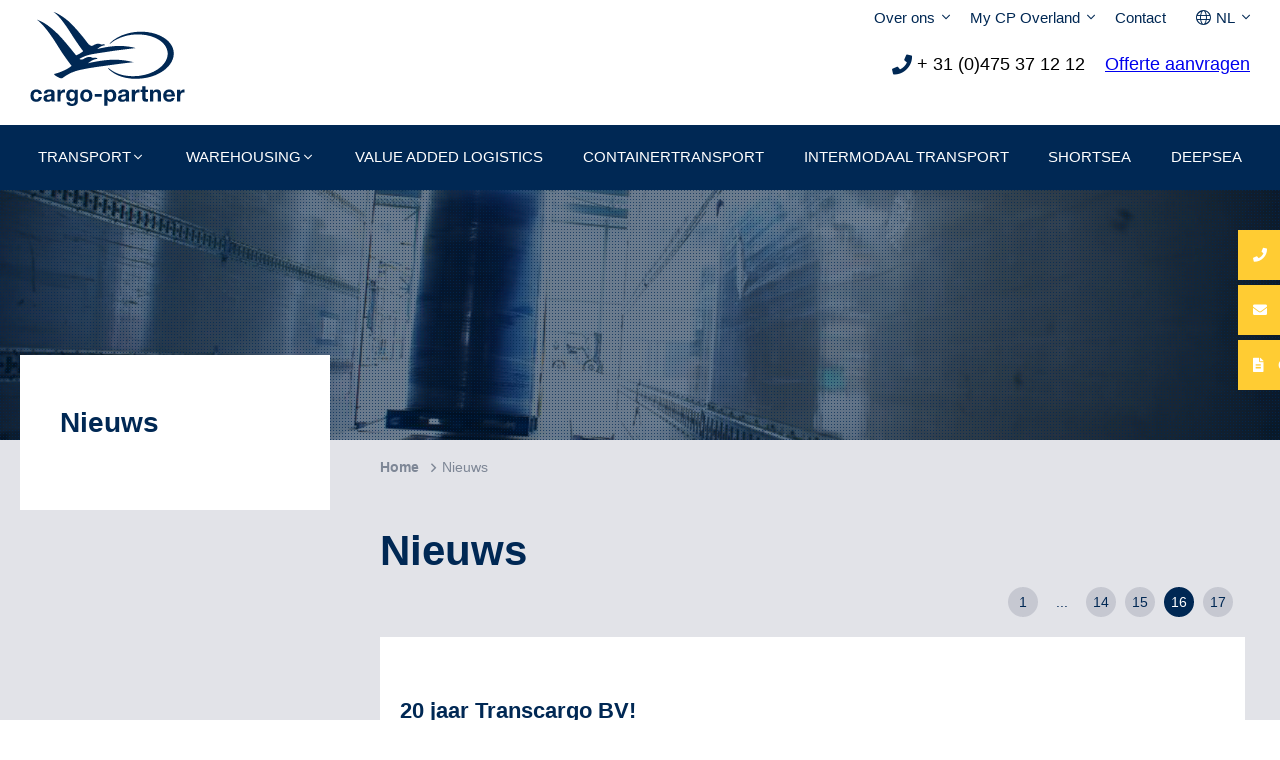

--- FILE ---
content_type: text/html; charset=utf-8
request_url: https://www.cargopartner-overland.nl/nl/nieuws?page=16
body_size: 15377
content:
<!DOCTYPE html><html lang="nl-NL" dir="ltr"><head><meta charset="UTF-8"><meta http-equiv="x-ua-compatible" content="ie=edge"><meta name="viewport" content="width=device-width, initial-scale=1"><meta name="generator" content="JRNY CMS 3.4.9.04"><title>Nieuws - cargopartner-overland.nl</title><link rel="alternate" hreflang="nl-NL" href="https://www.cargopartner-overland.nl/nl/nieuws?page=16"/><link rel="alternate" hreflang="en-EN" href="https://www.cargopartner-overland.nl/en/nieuws?page=16"/><link rel="alternate" hreflang="de-DE" href="https://www.cargopartner-overland.nl/de/nieuws?page=16"/><link rel="alternate" hreflang="fr-FR" href="https://www.cargopartner-overland.nl/fr/nieuws?page=16"/><meta name="robots" content="index,follow"><link rel="stylesheet" href="/assets/dist/css/styles.css?v=20220609102345"><meta name="verify-v1" content="v75RUbM9jxdAifMMJrf1MdCuoo0pvF2orrk7lRWqX8s="/><link rel="stylesheet" href="/public/data/file/css/c47-d04609a62c41dbb7314de8614b406a6e.css"><link rel="stylesheet" href="/public/data/file/css/c45-8766786f9178974c09271697c68d6a3d.css"><script src="//ajax.googleapis.com/ajax/libs/jquery/2.1.3/jquery.min.js"></script><script>(function(w,d,s,l,i){w[l]=w[l]||[];w[l].push({'gtm.start':
new Date().getTime(),event:'gtm.js'});var f=d.getElementsByTagName(s)[0],
j=d.createElement(s),dl=l!='dataLayer'?'&l='+l:'';j.async=true;j.src=
'https://www.googletagmanager.com/gtm.js?id='+i+dl;f.parentNode.insertBefore(j,f);
})(window,document,'script','dataLayer','GTM-NS8Q6DR');</script><meta http-equiv="X-UA-Compatible" content="IE=edge"><link rel="stylesheet" href="/assets/dist/css/styles.css"><!--<![endif]--><!--[if lt IE 9]><link rel="stylesheet" href="/assets/dist/css/ie.css"><![endif]--><meta name="msvalidate.01" content="7356359B4EA4FCE6D3A6045EDD9E22CE"/><link rel="preconnect" href="https://fonts.googleapis.com"><link rel="preconnect" href="https://fonts.gstatic.com" crossorigin><link href="https://fonts.googleapis.com/css2?family=Roboto:wght@300;400;500;700&display=swap" rel="stylesheet"><script src="/assets/dist/js/head.min.js" async></script><script>function recaptchaOnloadCallback() {                        
                        jQuery('.invisible-recaptcha').each(function() {
                            var object = jQuery(this);

                            grecaptcha.render($(this).attr('id'), {
                                'sitekey': '6Ld1lEwUAAAAAOkRjEubAHDtNTv_LGPgLc4PkeqO',
                                'callback': function (token) {
                                    object.parents('form').find('.g-recaptcha-response').val(token);
                                    object.parents('form').submit();
                                }
                            });
                        });
                    };</script><script src='https://www.google.com/recaptcha/api.js?hl=nl-NL&onload=recaptchaOnloadCallback&render=explicit'></script><link rel="icon" type="image/x-icon" href="https://www.cargopartner-overland.nl/public/data/image/favicon-1.ico"><link rel="shortcut icon" type="image/x-icon" href="https://www.cargopartner-overland.nl/public/data/image/favicon-1.ico"><script>(function(i,s,o,g,r,a,m){i["GoogleAnalyticsObject"]=r;i[r]=i[r]||function(){
                                    (i[r].q=i[r].q||[]).push(arguments)},i[r].l=1*new Date();a=s.createElement(o),
                                    m=s.getElementsByTagName(o)[0];a.async=1;a.src=g;m.parentNode.insertBefore(a,m)
                                    })(window,document,"script","//www.google-analytics.com/analytics.js","ga");
                                    ga("create", "UA-4806848-1", "auto", {"allowLinker": true});
                                    ga('set', 'forceSSL', true); //Gebruik https
ga('set', 'anonymizeIp', true); //zet IP-masker aan
                                    ga("send", "pageview");</script></head><body class="no-jquery page blog__news"><noscript><iframe src="https://www.googletagmanager.com/ns.html?id=GTM-NS8Q6DR" height="0" width="0" style="display:none;visibility:hidden"></iframe></noscript><div class="hide-icons"><svg xmlns="http://www.w3.org/2000/svg"><symbol id="icon-container-trans" viewBox="0 0 111.5 79.2"> <g> <circle fill="none" stroke="#8D8D8E" stroke-width="2" stroke-miterlimit="10" cx="10.1" cy="71.8" r="6.4"/> <ellipse transform="matrix(0.5735 -0.8192 0.8192 0.5735 -54.5046 38.9086)" fill="none" stroke="#8D8D8E" stroke-width="2" stroke-miterlimit="10" cx="10.1" cy="71.8" rx="2.9" ry="2.9"/> <circle fill="none" stroke="#8D8D8E" stroke-width="2" stroke-miterlimit="10" cx="101.1" cy="71.8" r="6.4"/> <ellipse transform="matrix(0.5735 -0.8192 0.8192 0.5735 -15.6896 113.4587)" fill="none" stroke="#8D8D8E" stroke-width="2" stroke-miterlimit="10" cx="101.1" cy="71.8" rx="2.9" ry="2.9"/> <circle fill="none" stroke="#8D8D8E" stroke-width="2" stroke-miterlimit="10" cx="85.3" cy="71.8" r="6.4"/> <ellipse transform="matrix(0.5735 -0.8192 0.8192 0.5735 -22.4492 100.476)" fill="none" stroke="#8D8D8E" stroke-width="2" stroke-miterlimit="10" cx="85.3" cy="71.8" rx="2.9" ry="2.9"/> <circle fill="none" stroke="#8D8D8E" stroke-width="2" stroke-miterlimit="10" cx="26.6" cy="71.8" r="6.4"/> <ellipse transform="matrix(0.5735 -0.8192 0.8192 0.5735 -47.4534 52.4515)" fill="none" stroke="#8D8D8E" stroke-width="2" stroke-miterlimit="10" cx="26.6" cy="71.8" rx="2.9" ry="2.9"/> <g> <g> <path fill="#8D8D8E" d="M111.5,56.6V0H0v56.6H111.5z M3.4,3.4h104.6v49.8H3.4L3.4,3.4L3.4,3.4z"/> </g> </g> <g> <g> <polygon fill="#8D8D8E" points="8.4,61.7 8.4,63.5 11.8,63.5 11.8,61.7 24.7,61.7 24.7,63.5 28.1,63.5 28.1,61.7 83.4,61.7  				83.4,63.5 86.8,63.5 86.8,61.7 99.6,61.7 99.6,63.5 103,63.5 103,61.7 111.5,61.7 111.5,58.3 0,58.3 0,61.7 "/> </g> </g> <g> <g> <polygon fill="#8D8D8E" points="101.2,49.8 101.2,6.8 97.8,6.8 97.8,46.4 94.4,46.4 94.4,49.8 "/> </g> </g> <g> <g> <polygon fill="#8D8D8E" points="89.4,49.8 89.4,6.8 85.9,6.8 85.9,46.4 82.3,46.4 82.3,49.8 "/> </g> </g> <g> <g> <polygon fill="#8D8D8E" points="77,49.8 77,6.8 73.6,6.8 73.6,46.4 70.2,46.4 70.2,49.8 "/> </g> </g> <g> <g> <polygon fill="#8D8D8E" points="65.2,49.8 65.2,6.8 61.8,6.8 61.8,46.4 58.4,46.4 58.4,49.8 "/> </g> </g> <g> <g> <polygon fill="#8D8D8E" points="53.1,49.8 53.1,6.8 49.7,6.8 49.7,46.4 46.3,46.4 46.3,49.8 "/> </g> </g> <g> <g> <polygon fill="#8D8D8E" points="41.3,49.8 41.3,6.8 37.8,6.8 37.8,46.4 34.4,46.4 34.4,49.8 "/> </g> </g> <g> <g> <polygon fill="#8D8D8E" points="29.2,49.8 29.2,6.8 25.8,6.8 25.8,46.4 22.1,46.4 22.1,49.8 "/> </g> </g> <g> <g> <polygon fill="#8D8D8E" points="17.1,49.8 17.1,6.8 13.7,6.8 13.7,46.4 10.3,46.4 10.3,49.8 "/> </g> </g> </g> </symbol><symbol id="icon-container" viewBox="0 0 230.1 131"> <g> <g> <path fill="#8D8D8E" d="M0,74.4V131h111.5V74.4H0z M108.1,127.6H3.4V77.8h104.6L108.1,127.6L108.1,127.6z"/> </g> </g> <g> <g> <polygon fill="#8D8D8E" points="108.1,69.3 108.1,67.5 104.7,67.5 104.7,69.3 97.8,69.3 97.8,67.5 94.4,67.5 94.4,69.3 17.1,69.3  			17.1,67.5 13.7,67.5 13.7,69.3 6.9,69.3 6.9,67.5 3.5,67.5 3.5,69.3 0,69.3 0,72.7 111.5,72.7 111.5,69.3 "/> </g> </g> <g> <g> <polygon fill="#8D8D8E" points="10.3,81.2 10.3,124.2 13.7,124.2 13.7,84.6 17.1,84.6 17.1,81.2 "/> </g> </g> <g> <g> <polygon fill="#8D8D8E" points="22.1,81.2 22.1,124.2 25.6,124.2 25.6,84.6 29.2,84.6 29.2,81.2 "/> </g> </g> <g> <g> <polygon fill="#8D8D8E" points="34.5,81.2 34.5,124.2 37.9,124.2 37.9,84.6 41.3,84.6 41.3,81.2 "/> </g> </g> <g> <g> <polygon fill="#8D8D8E" points="46.3,81.2 46.3,124.2 49.7,124.2 49.7,84.6 53.1,84.6 53.1,81.2 "/> </g> </g> <g> <g> <polygon fill="#8D8D8E" points="58.4,81.2 58.4,124.2 61.8,124.2 61.8,84.6 65.2,84.6 65.2,81.2 "/> </g> </g> <g> <g> <polygon fill="#8D8D8E" points="70.2,81.2 70.2,124.2 73.7,124.2 73.7,84.6 77.1,84.6 77.1,81.2 "/> </g> </g> <g> <g> <polygon fill="#8D8D8E" points="82.3,81.2 82.3,124.2 85.7,124.2 85.7,84.6 89.4,84.6 89.4,81.2 "/> </g> </g> <g> <g> <polygon fill="#8D8D8E" points="94.4,81.2 94.4,124.2 97.8,124.2 97.8,84.6 101.2,84.6 101.2,81.2 "/> </g> </g> <g> <g> <path fill="#8D8D8E" d="M118.6,74.4V131H230V74.4H118.6z M226.6,127.6H122V77.8h104.6L226.6,127.6L226.6,127.6z"/> </g> </g> <g> <g> <polygon fill="#8D8D8E" points="226.6,69.3 226.6,67.5 223.2,67.5 223.2,69.3 216.4,69.3 216.4,67.5 213,67.5 213,69.3  			135.7,69.3 135.7,67.5 132.3,67.5 132.3,69.3 125.4,69.3 125.4,67.5 122,67.5 122,69.3 118.6,69.3 118.6,72.7 230.1,72.7  			230.1,69.3 "/> </g> </g> <g> <g> <polygon fill="#8D8D8E" points="128.9,81.2 128.9,124.2 132.3,124.2 132.3,84.6 135.7,84.6 135.7,81.2 "/> </g> </g> <g> <g> <polygon fill="#8D8D8E" points="140.7,81.2 140.7,124.2 144.1,124.2 144.1,84.6 147.8,84.6 147.8,81.2 "/> </g> </g> <g> <g> <polygon fill="#8D8D8E" points="153,81.2 153,124.2 156.4,124.2 156.4,84.6 159.9,84.6 159.9,81.2 "/> </g> </g> <g> <g> <polygon fill="#8D8D8E" points="164.9,81.2 164.9,124.2 168.3,124.2 168.3,84.6 171.7,84.6 171.7,81.2 "/> </g> </g> <g> <g> <polygon fill="#8D8D8E" points="177,81.2 177,124.2 180.4,124.2 180.4,84.6 183.8,84.6 183.8,81.2 "/> </g> </g> <g> <g> <polygon fill="#8D8D8E" points="188.8,81.2 188.8,124.2 192.2,124.2 192.2,84.6 195.6,84.6 195.6,81.2 "/> </g> </g> <g> <g> <polygon fill="#8D8D8E" points="200.9,81.2 200.9,124.2 204.3,124.2 204.3,84.6 208,84.6 208,81.2 "/> </g> </g> <g> <g> <polygon fill="#8D8D8E" points="213,81.2 213,124.2 216.4,124.2 216.4,84.6 219.8,84.6 219.8,81.2 "/> </g> </g> <g> <g> <path fill="#8D8D8E" d="M30.1,6.9v56.6h111.5V6.9H30.1z M138.2,60.1H33.5V10.3h104.6V60.1L138.2,60.1z"/> </g> </g> <g> <g> <polygon fill="#8D8D8E" points="138.2,1.8 138.2,0 134.8,0 134.8,1.8 127.9,1.8 127.9,0 124.5,0 124.5,1.8 47.2,1.8 47.2,0  			43.8,0 43.8,1.8 37,1.8 37,0 33.6,0 33.6,1.8 30.1,1.8 30.1,5.2 141.6,5.2 141.6,1.8 "/> </g> </g> <g> <g> <polygon fill="#8D8D8E" points="40.4,13.7 40.4,56.8 43.8,56.8 43.8,17.1 47.2,17.1 47.2,13.7 "/> </g> </g> <g> <g> <polygon fill="#8D8D8E" points="52.3,13.7 52.3,56.8 55.7,56.8 55.7,17.1 59.3,17.1 59.3,13.7 "/> </g> </g> <g> <g> <polygon fill="#8D8D8E" points="64.6,13.7 64.6,56.8 68,56.8 68,17.1 71.4,17.1 71.4,13.7 "/> </g> </g> <g> <g> <polygon fill="#8D8D8E" points="76.4,13.7 76.4,56.8 79.8,56.8 79.8,17.1 83.3,17.1 83.3,13.7 "/> </g> </g> <g> <g> <polygon fill="#8D8D8E" points="88.5,13.7 88.5,56.8 91.9,56.8 91.9,17.1 95.3,17.1 95.3,13.7 "/> </g> </g> <g> <g> <polygon fill="#8D8D8E" points="100.3,13.7 100.3,56.8 103.8,56.8 103.8,17.1 107.2,17.1 107.2,13.7 "/> </g> </g> <g> <g> <polygon fill="#8D8D8E" points="112.4,13.7 112.4,56.8 115.8,56.8 115.8,17.1 119.5,17.1 119.5,13.7 "/> </g> </g> <g> <g> <polygon fill="#8D8D8E" points="124.5,13.7 124.5,56.8 127.9,56.8 127.9,17.1 131.3,17.1 131.3,13.7 "/> </g> </g> </symbol><symbol id="icon-deepsea" viewBox="0 0 113.7 83.5"> <g transform="translate(1 1)"> <g> <g> <path fill="#8D8D8E" d="M82.4,25.6c-1.1,0-1.9,0.8-1.9,1.9v17.1h-5.7V31.3c0-1.1-0.8-1.9-1.9-1.9h-3.8V16.1 				c0-1.1-0.8-1.9-1.9-1.9h-7.6V0.9c0-1.1-0.8-1.9-1.9-1.9H34.9C33.8-1,33-0.2,33,0.9v13.3H21.7c-1.1,0-1.9,0.8-1.9,1.9v13.3H4.6 				c-1.1,0-1.9,0.8-1.9,1.9v13.6C1.6,45.3,0.6,46-0.2,47c-0.9,1.5-1.1,3.6-0.4,5.3l8.9,21.1v4.6c0,2.5,2.1,4.6,4.6,4.6h76.6 				c1.9,0,3.8-0.8,5.1-1.9l16.7-15c0.9-0.8,1.3-1.7,1.3-2.8V48.3c0-1.6-1-3-2.4-3.5l-1.9-4.8l0,0l-1.5-3.8l-1.5-3.8 				c0-0.1-0.1-0.2-0.1-0.3l-2.1-5.4c-0.2-0.8-0.9-1.1-1.7-1.1H82.4 M102.3,35l1.5,3.8 M105.3,42.6l0.8,1.9H84.3V29.4h0h1.9h3.4H100 				l0.8,1.9 M55.8,33.1H71v11.4h0H52V33.1H55.8 M29.3,33.1h19v11.4h-19V33.1 M50.7,18h14.6v11.4h0H50.1h-3.8V18h3.8 M52,2.8h3.8 				v11.4l-11.4,0l-7.6,0V2.8h0h3.8 M44.4,2.8h3.8 M42.5,18v11.4H27.4h-3.8V18 M6.5,33.1h19v11.4h-19V33.1 M89.8,78.7H12.9 				c-0.4,0-0.8-0.4-0.8-0.8v-3h83.2l-3.2,2.8C91.7,78.3,90.7,78.7,89.8,78.7z M108.9,62.7l-9.3,8.3H11.5L2.9,50.8 c-0.2-0.6-0.2-1.1,0.2-1.7c0.4-0.4,0.9-0.8,1.5-0.8h22.8h22.8h22.8h9.5h26.6V62.7z"/> </g> </g> </g> <path fill="#8D8D8E" d="M19.9,55.3c-0.6,0-1.3,0.3-1.7,0.7c-0.5,0.5-0.7,1.1-0.7,1.7c0,0.6,0.3,1.3,0.7,1.7c0.5,0.5,1.1,0.7,1.7,0.7 c0.7,0,1.3-0.3,1.7-0.7c0.5-0.5,0.7-1.1,0.7-1.7c0-0.7-0.3-1.3-0.7-1.7C21.2,55.6,20.5,55.3,19.9,55.3z"/> <path fill="#8D8D8E" d="M29.8,55.3c-0.7,0-1.3,0.3-1.7,0.7c-0.5,0.5-0.7,1.1-0.7,1.7c0,0.7,0.3,1.3,0.7,1.7c0.5,0.5,1.1,0.7,1.7,0.7 c0.7,0,1.3-0.3,1.7-0.7c0.5-0.5,0.7-1.1,0.7-1.7c0-0.7-0.3-1.3-0.7-1.7C31,55.6,30.4,55.3,29.8,55.3z"/> <path fill="#8D8D8E" d="M39.7,55.3c-0.7,0-1.3,0.3-1.7,0.7c-0.5,0.5-0.7,1.1-0.7,1.7c0,0.6,0.3,1.3,0.7,1.7c0.5,0.5,1.1,0.7,1.7,0.7 c0.6,0,1.3-0.3,1.7-0.7c0.5-0.5,0.7-1.1,0.7-1.7c0-0.6-0.3-1.3-0.7-1.7C40.9,55.6,40.3,55.3,39.7,55.3z"/> <path fill="#8D8D8E" d="M49.6,55.3c-0.6,0-1.3,0.3-1.7,0.7c-0.5,0.5-0.7,1.1-0.7,1.7c0,0.7,0.3,1.3,0.7,1.7c0.5,0.5,1.1,0.7,1.7,0.7 c0.7,0,1.3-0.3,1.7-0.7c0.5-0.5,0.7-1.1,0.7-1.7c0-0.7-0.3-1.3-0.7-1.7C50.8,55.6,50.2,55.3,49.6,55.3z"/> <path fill="#8D8D8E" d="M59.4,55.3c-0.6,0-1.3,0.3-1.7,0.7c-0.5,0.5-0.7,1.1-0.7,1.7c0,0.7,0.3,1.3,0.7,1.7c0.5,0.5,1.1,0.7,1.7,0.7 c0.7,0,1.3-0.3,1.7-0.7c0.5-0.5,0.7-1.1,0.7-1.7c0-0.7-0.3-1.3-0.7-1.7C60.7,55.6,60.1,55.3,59.4,55.3z"/> <path fill="#8D8D8E" d="M69.3,55.3c-0.7,0-1.3,0.3-1.7,0.7c-0.5,0.5-0.7,1.1-0.7,1.7c0,0.7,0.3,1.3,0.7,1.7c0.5,0.5,1.1,0.7,1.7,0.7 c0.6,0,1.3-0.3,1.7-0.7c0.5-0.5,0.7-1.1,0.7-1.7c0-0.7-0.3-1.3-0.7-1.7C70.6,55.6,70,55.3,69.3,55.3z"/> </symbol><symbol id="icon-int-transport" viewBox="0 0 224 113.5"> <g> <polygon fill="#8C8E8E" points="6,76.7 24.5,76.7 24.5,70.7 12.5,70.7 12.5,45.1 24.1,15 63,15 63,70.5 60,70.5 60,76.5  		109.5,76.5 109.5,70.5 69,70.5 69,6 159,6 159,0 63,0 63,9 19.9,9 6.5,43.9 6.5,70.7 0,70.7 0,90.7 13,90.7 13,84.7 6,84.7 "/> <path fill="#8C8E8E" d="M41,70.7c-11.3,0-20.5,9.2-20.5,20.5s9.2,20.5,20.5,20.5s20.5-9.2,20.5-20.5S52.3,70.7,41,70.7z M41,105.7 c-8,0-14.5-6.5-14.5-14.5S33,76.7,41,76.7s14.5,6.5,14.5,14.5S49,105.7,41,105.7z"/> <path fill="#8C8E8E" d="M47.3,82.2c-5-3.5-11.8-2.3-15.3,2.7c-1.7,2.4-2.3,5.3-1.8,8.2c0.5,2.9,2.1,5.4,4.5,7.1c1.9,1.3,4,2,6.3,2 		c0.6,0,1.3-0.1,1.9-0.2c2.9-0.5,5.4-2.1,7.1-4.5c1.7-2.4,2.3-5.3,1.8-8.2C51.3,86.4,49.7,83.9,47.3,82.2z M45.1,94.1 		c-0.8,1.1-1.9,1.8-3.2,2.1c-1.3,0.2-2.6-0.1-3.7-0.8c-1.1-0.8-1.8-1.9-2.1-3.2c-0.2-1.3,0.1-2.6,0.8-3.7c1-1.4,2.5-2.1,4.1-2.1 c1,0,2,0.3,2.9,0.9c1.1,0.8,1.8,1.9,2.1,3.2C46.2,91.7,45.9,93,45.1,94.1z"/> <path fill="#8C8E8E" d="M128.5,72.5c-11.3,0-20.5,9.2-20.5,20.5s9.2,20.5,20.5,20.5S149,104.3,149,93S139.8,72.5,128.5,72.5z M128.5,107.5c-8,0-14.5-6.5-14.5-14.5s6.5-14.5,14.5-14.5S143,85,143,93S136.5,107.5,128.5,107.5z"/> <path fill="#8C8E8E" d="M134.8,84c-5-3.5-11.8-2.3-15.3,2.7c-1.7,2.4-2.3,5.3-1.8,8.2c0.5,2.9,2.1,5.4,4.5,7.1c1.9,1.3,4,2,6.3,2 		c0.6,0,1.3-0.1,1.9-0.2c2.9-0.5,5.4-2.1,7.1-4.5c1.7-2.4,2.3-5.3,1.8-8.2C138.8,88.2,137.2,85.7,134.8,84z M132.6,95.9 		c-0.8,1.1-1.9,1.8-3.2,2.1c-1.3,0.2-2.6-0.1-3.7-0.8c-1.1-0.8-1.8-1.9-2.1-3.2c-0.2-1.3,0.1-2.6,0.8-3.7c1-1.4,2.5-2.1,4.1-2.1 c1,0,2,0.3,2.9,0.9c1.1,0.8,1.8,1.9,2.1,3.2C133.7,93.4,133.4,94.8,132.6,95.9z"/> <rect x="68.5" y="84.5" fill="#8C8E8E" width="34.5" height="6"/> <path fill="#8C8E8E" d="M57.5,47.5v-27h-28L18,47.5H57.5z M33.5,26.5h18v15H27L33.5,26.5z"/> <polygon fill="#8C8E8E" points="146,76.5 163.5,76.5 163.5,84.5 153,84.5 153,90.5 169.5,90.5 169.5,70.5 146,70.5 "/> <rect x="146" y="25.2" fill="#8C8E8E" width="54" height="6"/> <rect x="146" y="44.5" fill="#8C8E8E" width="78" height="6"/> </g> </symbol><symbol id="icon-red-container-trans" viewBox="0 0 111.5 79.2"> <g> <circle fill="none" stroke="#002854" stroke-width="2" stroke-miterlimit="10" cx="10.1" cy="71.8" r="6.4"/> <ellipse fill="none" stroke="#002854" stroke-width="2" stroke-miterlimit="10" cx="10.1" cy="71.8" rx="2.9" ry="2.9"/> <circle fill="none" stroke="#002854" stroke-width="2" stroke-miterlimit="10" cx="101.1" cy="71.8" r="6.4"/> <ellipse fill="none" stroke="#002854" stroke-width="2" stroke-miterlimit="10" cx="101.1" cy="71.8" rx="2.9" ry="2.9"/> <circle fill="none" stroke="#002854" stroke-width="2" stroke-miterlimit="10" cx="85.3" cy="71.8" r="6.4"/> <ellipse fill="none" stroke="#002854" stroke-width="2" stroke-miterlimit="10" cx="85.3" cy="71.8" rx="2.9" ry="2.9"/> <circle fill="none" stroke="#002854" stroke-width="2" stroke-miterlimit="10" cx="26.6" cy="71.8" r="6.4"/> <ellipse fill="none" stroke="#002854" stroke-width="2" stroke-miterlimit="10" cx="26.6" cy="71.8" rx="2.9" ry="2.9"/> <g> <g> <path fill="#002854" d="M111.5,56.6V0H0v56.6H111.5z M3.4,3.4H108v49.8H3.4V3.4L3.4,3.4z"/> </g> </g> <g> <g> <polygon fill="#002854" points="8.4,61.7 8.4,63.5 11.8,63.5 11.8,61.7 24.7,61.7 24.7,63.5 28.1,63.5 28.1,61.7 83.4,61.7  				83.4,63.5 86.8,63.5 86.8,61.7 99.6,61.7 99.6,63.5 103,63.5 103,61.7 111.5,61.7 111.5,58.3 0,58.3 0,61.7 "/> </g> </g> <g> <g> <polygon fill="#002854" points="101.2,49.8 101.2,6.8 97.8,6.8 97.8,46.4 94.4,46.4 94.4,49.8 "/> </g> </g> <g> <g> <polygon fill="#002854" points="89.4,49.8 89.4,6.8 85.9,6.8 85.9,46.4 82.3,46.4 82.3,49.8 "/> </g> </g> <g> <g> <polygon fill="#002854" points="77,49.8 77,6.8 73.6,6.8 73.6,46.4 70.2,46.4 70.2,49.8 "/> </g> </g> <g> <g> <polygon fill="#002854" points="65.2,49.8 65.2,6.8 61.8,6.8 61.8,46.4 58.4,46.4 58.4,49.8 "/> </g> </g> <g> <g> <polygon fill="#002854" points="53.1,49.8 53.1,6.8 49.7,6.8 49.7,46.4 46.3,46.4 46.3,49.8 "/> </g> </g> <g> <g> <polygon fill="#002854" points="41.3,49.8 41.3,6.8 37.8,6.8 37.8,46.4 34.4,46.4 34.4,49.8 "/> </g> </g> <g> <g> <polygon fill="#002854" points="29.2,49.8 29.2,6.8 25.8,6.8 25.8,46.4 22.1,46.4 22.1,49.8 "/> </g> </g> <g> <g> <polygon fill="#002854" points="17.1,49.8 17.1,6.8 13.7,6.8 13.7,46.4 10.3,46.4 10.3,49.8 "/> </g> </g> </g> </symbol><symbol id="icon-red-container" viewBox="0 0 230.1 131"> <g> <g> <path fill="#002854" d="M0,74.4V131h111.5V74.4H0z M108.1,127.6H3.4V77.8H108L108.1,127.6L108.1,127.6z"/> </g> </g> <g> <g> <polygon fill="#002854" points="108.1,69.3 108.1,67.5 104.7,67.5 104.7,69.3 97.8,69.3 97.8,67.5 94.4,67.5 94.4,69.3 17.1,69.3  			17.1,67.5 13.7,67.5 13.7,69.3 6.9,69.3 6.9,67.5 3.5,67.5 3.5,69.3 0,69.3 0,72.7 111.5,72.7 111.5,69.3 "/> </g> </g> <g> <g> <polygon fill="#002854" points="10.3,81.2 10.3,124.2 13.7,124.2 13.7,84.6 17.1,84.6 17.1,81.2 "/> </g> </g> <g> <g> <polygon fill="#002854" points="22.1,81.2 22.1,124.2 25.6,124.2 25.6,84.6 29.2,84.6 29.2,81.2 "/> </g> </g> <g> <g> <polygon fill="#002854" points="34.5,81.2 34.5,124.2 37.9,124.2 37.9,84.6 41.3,84.6 41.3,81.2 "/> </g> </g> <g> <g> <polygon fill="#002854" points="46.3,81.2 46.3,124.2 49.7,124.2 49.7,84.6 53.1,84.6 53.1,81.2 "/> </g> </g> <g> <g> <polygon fill="#002854" points="58.4,81.2 58.4,124.2 61.8,124.2 61.8,84.6 65.2,84.6 65.2,81.2 "/> </g> </g> <g> <g> <polygon fill="#002854" points="70.2,81.2 70.2,124.2 73.7,124.2 73.7,84.6 77.1,84.6 77.1,81.2 "/> </g> </g> <g> <g> <polygon fill="#002854" points="82.3,81.2 82.3,124.2 85.7,124.2 85.7,84.6 89.4,84.6 89.4,81.2 "/> </g> </g> <g> <g> <polygon fill="#002854" points="94.4,81.2 94.4,124.2 97.8,124.2 97.8,84.6 101.2,84.6 101.2,81.2 "/> </g> </g> <g> <g> <path fill="#002854" d="M118.6,74.4V131H230V74.4H118.6z M226.6,127.6H122V77.8h104.6V127.6L226.6,127.6z"/> </g> </g> <g> <g> <polygon fill="#002854" points="226.6,69.3 226.6,67.5 223.2,67.5 223.2,69.3 216.4,69.3 216.4,67.5 213,67.5 213,69.3  			135.7,69.3 135.7,67.5 132.3,67.5 132.3,69.3 125.4,69.3 125.4,67.5 122,67.5 122,69.3 118.6,69.3 118.6,72.7 230.1,72.7  			230.1,69.3 "/> </g> </g> <g> <g> <polygon fill="#002854" points="128.9,81.2 128.9,124.2 132.3,124.2 132.3,84.6 135.7,84.6 135.7,81.2 "/> </g> </g> <g> <g> <polygon fill="#002854" points="140.7,81.2 140.7,124.2 144.1,124.2 144.1,84.6 147.8,84.6 147.8,81.2 "/> </g> </g> <g> <g> <polygon fill="#002854" points="153,81.2 153,124.2 156.4,124.2 156.4,84.6 159.9,84.6 159.9,81.2 "/> </g> </g> <g> <g> <polygon fill="#002854" points="164.9,81.2 164.9,124.2 168.3,124.2 168.3,84.6 171.7,84.6 171.7,81.2 "/> </g> </g> <g> <g> <polygon fill="#002854" points="177,81.2 177,124.2 180.4,124.2 180.4,84.6 183.8,84.6 183.8,81.2 "/> </g> </g> <g> <g> <polygon fill="#002854" points="188.8,81.2 188.8,124.2 192.2,124.2 192.2,84.6 195.6,84.6 195.6,81.2 "/> </g> </g> <g> <g> <polygon fill="#002854" points="200.9,81.2 200.9,124.2 204.3,124.2 204.3,84.6 208,84.6 208,81.2 "/> </g> </g> <g> <g> <polygon fill="#002854" points="213,81.2 213,124.2 216.4,124.2 216.4,84.6 219.8,84.6 219.8,81.2 "/> </g> </g> <g> <g> <path fill="#002854" d="M30.1,6.9v56.6h111.5V6.9H30.1z M138.2,60.1H33.5V10.3h104.6L138.2,60.1L138.2,60.1z"/> </g> </g> <g> <g> <polygon fill="#002854" points="138.2,1.8 138.2,0 134.8,0 134.8,1.8 127.9,1.8 127.9,0 124.5,0 124.5,1.8 47.2,1.8 47.2,0  			43.8,0 43.8,1.8 37,1.8 37,0 33.6,0 33.6,1.8 30.1,1.8 30.1,5.2 141.6,5.2 141.6,1.8 "/> </g> </g> <g> <g> <polygon fill="#002854" points="40.4,13.7 40.4,56.8 43.8,56.8 43.8,17.1 47.2,17.1 47.2,13.7 "/> </g> </g> <g> <g> <polygon fill="#002854" points="52.3,13.7 52.3,56.8 55.7,56.8 55.7,17.1 59.3,17.1 59.3,13.7 "/> </g> </g> <g> <g> <polygon fill="#002854" points="64.6,13.7 64.6,56.8 68,56.8 68,17.1 71.4,17.1 71.4,13.7 "/> </g> </g> <g> <g> <polygon fill="#002854" points="76.4,13.7 76.4,56.8 79.8,56.8 79.8,17.1 83.3,17.1 83.3,13.7 "/> </g> </g> <g> <g> <polygon fill="#002854" points="88.5,13.7 88.5,56.8 91.9,56.8 91.9,17.1 95.3,17.1 95.3,13.7 "/> </g> </g> <g> <g> <polygon fill="#002854" points="100.3,13.7 100.3,56.8 103.8,56.8 103.8,17.1 107.2,17.1 107.2,13.7 "/> </g> </g> <g> <g> <polygon fill="#002854" points="112.4,13.7 112.4,56.8 115.8,56.8 115.8,17.1 119.5,17.1 119.5,13.7 "/> </g> </g> <g> <g> <polygon fill="#002854" points="124.5,13.7 124.5,56.8 127.9,56.8 127.9,17.1 131.3,17.1 131.3,13.7 "/> </g> </g> </symbol><symbol id="icon-red-deepsea" viewBox="0 0 113.7 83.5"> <g transform="translate(1 1)"> <g> <g> <path fill="#002854" d="M82.4,25.6c-1.1,0-1.9,0.8-1.9,1.9v17.1h-5.7V31.3c0-1.1-0.8-1.9-1.9-1.9h-3.8V16.1 				c0-1.1-0.8-1.9-1.9-1.9h-7.6V0.9c0-1.1-0.8-1.9-1.9-1.9H34.9C33.8-1,33-0.2,33,0.9v13.3H21.7c-1.1,0-1.9,0.8-1.9,1.9v13.3H4.6 				c-1.1,0-1.9,0.8-1.9,1.9v13.6C1.6,45.3,0.6,46-0.2,47c-0.9,1.5-1.1,3.6-0.4,5.3l8.9,21.1V78c0,2.5,2.1,4.6,4.6,4.6h76.6 				c1.9,0,3.8-0.8,5.1-1.9l16.7-15c0.9-0.8,1.3-1.7,1.3-2.8V48.3c0-1.6-1-3-2.4-3.5l-1.9-4.8l0,0l-1.5-3.8l-1.5-3.8 				c0-0.1-0.1-0.2-0.1-0.3l-2.1-5.4c-0.2-0.8-0.9-1.1-1.7-1.1L82.4,25.6 M102.3,35l1.5,3.8 M105.3,42.6l0.8,1.9H84.3V29.4l0,0h1.9 				h3.4H100l0.8,1.9 M55.8,33.1H71v11.4l0,0H52V33.1H55.8 M29.3,33.1h19v11.4h-19V33.1 M50.7,18h14.6v11.4l0,0H50.1h-3.8V18h3.8 				 M52,2.8h3.8v11.4H44.4h-7.6V2.8l0,0h3.8 M44.4,2.8h3.8 M42.5,18v11.4H27.4h-3.8V18 M6.5,33.1h19v11.4h-19V33.1 M89.8,78.7H12.9 				c-0.4,0-0.8-0.4-0.8-0.8v-3h83.2l-3.2,2.8C91.7,78.3,90.7,78.7,89.8,78.7z M108.9,62.7L99.6,71H11.5L2.9,50.8 c-0.2-0.6-0.2-1.1,0.2-1.7c0.4-0.4,0.9-0.8,1.5-0.8h22.8h22.8H73h9.5h26.6v14.4H108.9z"/> </g> </g> </g> <path fill="#002854" d="M19.9,55.3c-0.6,0-1.3,0.3-1.7,0.7c-0.5,0.5-0.7,1.1-0.7,1.7c0,0.6,0.3,1.3,0.7,1.7c0.5,0.5,1.1,0.7,1.7,0.7 c0.7,0,1.3-0.3,1.7-0.7c0.5-0.5,0.7-1.1,0.7-1.7c0-0.7-0.3-1.3-0.7-1.7C21.2,55.6,20.5,55.3,19.9,55.3z"/> <path fill="#002854" d="M29.8,55.3c-0.7,0-1.3,0.3-1.7,0.7c-0.5,0.5-0.7,1.1-0.7,1.7c0,0.7,0.3,1.3,0.7,1.7c0.5,0.5,1.1,0.7,1.7,0.7 c0.7,0,1.3-0.3,1.7-0.7c0.5-0.5,0.7-1.1,0.7-1.7c0-0.7-0.3-1.3-0.7-1.7C31,55.6,30.4,55.3,29.8,55.3z"/> <path fill="#002854" d="M39.7,55.3c-0.7,0-1.3,0.3-1.7,0.7c-0.5,0.5-0.7,1.1-0.7,1.7c0,0.6,0.3,1.3,0.7,1.7c0.5,0.5,1.1,0.7,1.7,0.7 c0.6,0,1.3-0.3,1.7-0.7c0.5-0.5,0.7-1.1,0.7-1.7c0-0.6-0.3-1.3-0.7-1.7C40.9,55.6,40.3,55.3,39.7,55.3z"/> <path fill="#002854" d="M49.6,55.3c-0.6,0-1.3,0.3-1.7,0.7c-0.5,0.5-0.7,1.1-0.7,1.7c0,0.7,0.3,1.3,0.7,1.7c0.5,0.5,1.1,0.7,1.7,0.7 c0.7,0,1.3-0.3,1.7-0.7c0.5-0.5,0.7-1.1,0.7-1.7c0-0.7-0.3-1.3-0.7-1.7C50.8,55.6,50.2,55.3,49.6,55.3z"/> <path fill="#002854" d="M59.4,55.3c-0.6,0-1.3,0.3-1.7,0.7c-0.5,0.5-0.7,1.1-0.7,1.7c0,0.7,0.3,1.3,0.7,1.7c0.5,0.5,1.1,0.7,1.7,0.7 c0.7,0,1.3-0.3,1.7-0.7c0.5-0.5,0.7-1.1,0.7-1.7c0-0.7-0.3-1.3-0.7-1.7S60.1,55.3,59.4,55.3z"/> <path fill="#002854" d="M69.3,55.3c-0.7,0-1.3,0.3-1.7,0.7c-0.5,0.5-0.7,1.1-0.7,1.7c0,0.7,0.3,1.3,0.7,1.7c0.5,0.5,1.1,0.7,1.7,0.7 s1.3-0.3,1.7-0.7c0.5-0.5,0.7-1.1,0.7-1.7c0-0.7-0.3-1.3-0.7-1.7C70.6,55.6,70,55.3,69.3,55.3z"/> </symbol><symbol id="icon-red-int-transport" viewBox="0 0 224 113.5"> <g> <polygon fill="#002854" points="6,76.7 24.5,76.7 24.5,70.7 12.5,70.7 12.5,45.1 24.1,15 63,15 63,70.5 60,70.5 60,76.5  		109.5,76.5 109.5,70.5 69,70.5 69,6 159,6 159,0 63,0 63,9 19.9,9 6.5,43.9 6.5,70.7 0,70.7 0,90.7 13,90.7 13,84.7 6,84.7 "/> <path fill="#002854" d="M41,70.7c-11.3,0-20.5,9.2-20.5,20.5s9.2,20.5,20.5,20.5s20.5-9.2,20.5-20.5S52.3,70.7,41,70.7z M41,105.7 c-8,0-14.5-6.5-14.5-14.5S33,76.7,41,76.7s14.5,6.5,14.5,14.5S49,105.7,41,105.7z"/> <path fill="#002854" d="M47.3,82.2c-5-3.5-11.8-2.3-15.3,2.7c-1.7,2.4-2.3,5.3-1.8,8.2c0.5,2.9,2.1,5.4,4.5,7.1c1.9,1.3,4,2,6.3,2 		c0.6,0,1.3-0.1,1.9-0.2c2.9-0.5,5.4-2.1,7.1-4.5c1.7-2.4,2.3-5.3,1.8-8.2S49.7,83.9,47.3,82.2z M45.1,94.1 		c-0.8,1.1-1.9,1.8-3.2,2.1c-1.3,0.2-2.6-0.1-3.7-0.8c-1.1-0.8-1.8-1.9-2.1-3.2c-0.2-1.3,0.1-2.6,0.8-3.7c1-1.4,2.5-2.1,4.1-2.1 c1,0,2,0.3,2.9,0.9c1.1,0.8,1.8,1.9,2.1,3.2C46.2,91.7,45.9,93,45.1,94.1z"/> <path fill="#002854" d="M128.5,72.5c-11.3,0-20.5,9.2-20.5,20.5s9.2,20.5,20.5,20.5S149,104.3,149,93S139.8,72.5,128.5,72.5z M128.5,107.5c-8,0-14.5-6.5-14.5-14.5s6.5-14.5,14.5-14.5S143,85,143,93S136.5,107.5,128.5,107.5z"/> <path fill="#002854" d="M134.8,84c-5-3.5-11.8-2.3-15.3,2.7c-1.7,2.4-2.3,5.3-1.8,8.2c0.5,2.9,2.1,5.4,4.5,7.1c1.9,1.3,4,2,6.3,2 		c0.6,0,1.3-0.1,1.9-0.2c2.9-0.5,5.4-2.1,7.1-4.5c1.7-2.4,2.3-5.3,1.8-8.2C138.8,88.2,137.2,85.7,134.8,84z M132.6,95.9 		c-0.8,1.1-1.9,1.8-3.2,2.1c-1.3,0.2-2.6-0.1-3.7-0.8c-1.1-0.8-1.8-1.9-2.1-3.2c-0.2-1.3,0.1-2.6,0.8-3.7c1-1.4,2.5-2.1,4.1-2.1 c1,0,2,0.3,2.9,0.9c1.1,0.8,1.8,1.9,2.1,3.2C133.7,93.4,133.4,94.8,132.6,95.9z"/> <rect x="68.5" y="84.5" fill="#002854" width="34.5" height="6"/> <path fill="#002854" d="M57.5,47.5v-27h-28L18,47.5H57.5z M33.5,26.5h18v15H27L33.5,26.5z"/> <polygon fill="#002854" points="146,76.5 163.5,76.5 163.5,84.5 153,84.5 153,90.5 169.5,90.5 169.5,70.5 146,70.5 "/> <rect x="146" y="25.2" fill="#002854" width="54" height="6"/> <rect x="146" y="44.5" fill="#002854" width="78" height="6"/> </g> </symbol><symbol id="icon-red-shortsea" viewBox="0 0 134.5 71.4"> <g> <path fill="#002854" d="M134.2,33.5c-0.4-0.8-1.3-1.3-2.1-1.3h-10.7v-5c0-1.4-1.1-2.5-2.5-2.5h-7.5v-9.8c0-1.4-1.1-2.5-2.5-2.5 		h-9.8v-10C99.1,1.1,98,0,96.7,0H72.1c-1.4,0-2.5,1.1-2.5,2.5v10h-9.8c-1.4,0-2.5,1.1-2.5,2.5v9.8h-7.5c-1.4,0-2.5,1.1-2.5,2.5V37 		h-10H2.9H2.5c-0.9,0-1.7,0.5-2.1,1.2C0,39,0,39.9,0.4,40.7l15,25.3c1.9,3.1,6,5.4,9.6,5.4h81.6c3.6,0,7.7-2.3,9.6-5.4l18-30 		C134.6,35.2,134.6,34.2,134.2,33.5z M116.4,32.2H99.1v-2.5h17.3C116.4,29.7,116.4,32.2,116.4,32.2z M94.2,29.7v2.6 		c-4.1,0.3-7.1,3.1-8.5,4.7H74.6v-7.3H94.2L94.2,29.7z M106.4,24.7H86.7v-7.4h19.7C106.4,17.3,106.4,24.7,106.4,24.7z M74.6,4.9 		h19.6v7.5H74.6V4.9L74.6,4.9z M62.3,17.4h19.4v7.4H62.3V17.4L62.3,17.4z M52.3,29.7h17.3V37H52.3V29.7z M111.9,63.4 		c-1,1.6-3.5,3-5.4,3H24.9c-1.9,0-4.4-1.4-5.4-3L6.8,41.9H35h52c0.8,0,1.6-0.4,2.1-1.1c0,0,2.5-3.6,6-3.6h23.5c0.1,0,0.3,0,0.4,0 s0.3,0,0.4,0h8.4L111.9,63.4z"/> <path fill="#002854" d="M37.5,46.9c-0.6,0-1.3,0.3-1.7,0.7S35,48.7,35,49.4c0,0.6,0.3,1.3,0.7,1.7c0.5,0.5,1.1,0.7,1.7,0.7 c0.7,0,1.3-0.3,1.7-0.7c0.5-0.5,0.7-1.1,0.7-1.7c0-0.7-0.3-1.3-0.7-1.7C38.8,47.2,38.1,46.9,37.5,46.9z"/> <path fill="#002854" d="M47.4,46.9c-0.7,0-1.3,0.3-1.7,0.7c-0.5,0.5-0.7,1.1-0.7,1.7c0,0.7,0.3,1.3,0.7,1.7 c0.5,0.5,1.1,0.7,1.7,0.7c0.7,0,1.3-0.3,1.7-0.7c0.5-0.5,0.7-1.1,0.7-1.7c0-0.7-0.3-1.3-0.7-1.7S48,46.9,47.4,46.9z"/> <path fill="#002854" d="M57.3,46.9c-0.7,0-1.3,0.3-1.7,0.7c-0.5,0.5-0.7,1.1-0.7,1.7s0.3,1.3,0.7,1.7c0.5,0.5,1.1,0.7,1.7,0.7 c0.6,0,1.3-0.3,1.7-0.7c0.5-0.5,0.7-1.1,0.7-1.7S59.4,48,59,47.6S57.9,46.9,57.3,46.9z"/> <path fill="#002854" d="M67.2,46.9c-0.6,0-1.3,0.3-1.7,0.7c-0.5,0.5-0.7,1.1-0.7,1.7c0,0.7,0.3,1.3,0.7,1.7 c0.5,0.5,1.1,0.7,1.7,0.7c0.7,0,1.3-0.3,1.7-0.7c0.5-0.5,0.7-1.1,0.7-1.7c0-0.7-0.3-1.3-0.7-1.7S67.8,46.9,67.2,46.9z"/> <path fill="#002854" d="M77.1,46.9c-0.6,0-1.3,0.3-1.7,0.7c-0.5,0.5-0.7,1.1-0.7,1.7c0,0.7,0.3,1.3,0.7,1.7 c0.5,0.5,1.1,0.7,1.7,0.7c0.7,0,1.3-0.3,1.7-0.7c0.5-0.5,0.7-1.1,0.7-1.7c0-0.7-0.3-1.3-0.7-1.7S77.7,46.9,77.1,46.9z"/> <path fill="#002854" d="M87,46.9c-0.7,0-1.3,0.3-1.7,0.7s-0.7,1.1-0.7,1.7c0,0.7,0.3,1.3,0.7,1.7c0.5,0.5,1.1,0.7,1.7,0.7 s1.3-0.3,1.7-0.7c0.5-0.5,0.7-1.1,0.7-1.7c0-0.7-0.3-1.3-0.7-1.7C88.2,47.2,87.6,46.9,87,46.9z"/> </g> </symbol><symbol id="icon-red-value" viewBox="0 0 512 334.4"> <g> <g> <g> <path fill="#002854" d="M62.7,0H10.4C4.7,0,0,4.7,0,10.4v52.2C0,68.4,4.7,73,10.4,73s10.4-4.7,10.4-10.4V20.9h41.8 c5.8,0,10.4-4.7,10.4-10.4S68.5,0,62.7,0z"/> <path fill="#002854" d="M501.6,0h-52.2C443.6,0,439,4.7,439,10.4s4.7,10.4,10.4,10.4h41.8v41.8c0,5.8,4.7,10.4,10.4,10.4 S512,68.5,512,62.7V10.4C512,4.7,507.3,0,501.6,0z"/> <path fill="#002854" d="M501.6,261.2c-5.8,0-10.4,4.7-10.4,10.4v41.8h-41.8c-5.8,0-10.4,4.7-10.4,10.4s4.7,10.4,10.4,10.4h52.2 c5.8,0,10.4-4.7,10.4-10.4v-52.2C512,265.9,507.3,261.2,501.6,261.2z"/> <path fill="#002854" d="M62.7,313.5H20.9v-41.8c0-5.8-4.7-10.4-10.4-10.4S0,265.9,0,271.7v52.2c0,5.8,4.7,10.4,10.4,10.4h52.2 c5.8,0,10.4-4.7,10.4-10.4S68.5,313.5,62.7,313.5z"/> <path fill="#002854" d="M470.2,282.1V52.2c0-5.8-4.7-10.4-10.4-10.4s-10.4,4.7-10.4,10.4v229.9c0,5.8,4.7,10.4,10.4,10.4 C465.5,292.6,470.2,287.9,470.2,282.1z"/> <path fill="#002854" d="M408.8,41.8c-5.8,0-10.4,4.7-10.4,10.4v180.4c0,5.8,4.7,10.4,10.4,10.4s10.4-4.7,10.4-10.4V52.2 C419.3,46.5,414.6,41.8,408.8,41.8z"/> <path fill="#002854" d="M408.8,269.2c-5.8,0-10.4,4.7-10.4,10.4v2.4c0,5.8,4.7,10.4,10.4,10.4s10.4-4.7,10.4-10.4v-2.4 C419.3,273.9,414.6,269.2,408.8,269.2z"/> <path fill="#002854" d="M357.9,41.8c-5.8,0-10.4,4.7-10.4,10.4v180.4c0,5.8,4.7,10.4,10.4,10.4s10.4-4.7,10.4-10.4V52.2 C368.3,46.5,363.6,41.8,357.9,41.8z"/> <path fill="#002854" d="M357.9,269.2c-5.8,0-10.4,4.7-10.4,10.4v2.4c0,5.8,4.7,10.4,10.4,10.4s10.4-4.7,10.4-10.4v-2.4 C368.3,273.9,363.6,269.2,357.9,269.2z"/> <path fill="#002854" d="M306.9,41.8c-5.8,0-10.4,4.7-10.4,10.4v180.4c0,5.8,4.7,10.4,10.4,10.4s10.4-4.7,10.4-10.4V52.2 C317.4,46.5,312.7,41.8,306.9,41.8z"/> <path fill="#002854" d="M306.9,269.2c-5.8,0-10.4,4.7-10.4,10.4v2.4c0,5.8,4.7,10.4,10.4,10.4s10.4-4.7,10.4-10.4v-2.4 C317.4,273.9,312.7,269.2,306.9,269.2z"/> <path fill="#002854" d="M256,41.8c-5.8,0-10.4,4.7-10.4,10.4v132.4c0,5.8,4.7,10.4,10.4,10.4c5.8,0,10.4-4.7,10.4-10.4V52.2 C266.4,46.5,261.8,41.8,256,41.8z"/> <path fill="#002854" d="M256,269.2c-5.8,0-10.4,4.7-10.4,10.4v2.4c0,5.8,4.7,10.4,10.4,10.4c5.8,0,10.4-4.7,10.4-10.4v-2.4 C266.4,273.9,261.8,269.2,256,269.2z"/> <path fill="#002854" d="M205.1,41.8c-5.8,0-10.4,4.7-10.4,10.4v180.4c0,5.8,4.7,10.4,10.4,10.4c5.8,0,10.4-4.7,10.4-10.4V52.2 C215.5,46.5,210.8,41.8,205.1,41.8z"/> <path fill="#002854" d="M205.1,269.2c-5.8,0-10.4,4.7-10.4,10.4v2.4c0,5.8,4.7,10.4,10.4,10.4c5.8,0,10.4-4.7,10.4-10.4v-2.4 C215.5,273.9,210.8,269.2,205.1,269.2z"/> <path fill="#002854" d="M154.1,41.8c-5.8,0-10.4,4.7-10.4,10.4v157.4c0,5.8,4.7,10.4,10.4,10.4c5.8,0,10.4-4.7,10.4-10.4V52.2 C164.6,46.5,159.9,41.8,154.1,41.8z"/> <path fill="#002854" d="M154.1,269.2c-5.8,0-10.4,4.7-10.4,10.4v2.4c0,5.8,4.7,10.4,10.4,10.4c5.8,0,10.4-4.7,10.4-10.4v-2.4 C164.6,273.9,159.9,269.2,154.1,269.2z"/> <path fill="#002854" d="M103.2,41.8c-5.8,0-10.4,4.7-10.4,10.4v180.4c0,5.8,4.7,10.4,10.4,10.4c5.8,0,10.4-4.7,10.4-10.4V52.2 C113.6,46.5,109,41.8,103.2,41.8z"/> <path fill="#002854" d="M103.2,269.2c-5.8,0-10.4,4.7-10.4,10.4v2.4c0,5.8,4.7,10.4,10.4,10.4c5.8,0,10.4-4.7,10.4-10.4v-2.4 C113.6,273.9,109,269.2,103.2,269.2z"/> <path fill="#002854" d="M62.7,282.1V52.2c0-5.8-4.7-10.4-10.4-10.4s-10.4,4.7-10.4,10.4v229.9c0,5.8,4.7,10.4,10.4,10.4 C58,292.6,62.7,287.9,62.7,282.1z"/> </g> </g> </g> </symbol><symbol id="icon-red-warehousing" viewBox="0 0 283.9 123.6"> <path fill="#002854" d="M283.9,123.3c0,0,0-2.9,0-6.5V37.6V35L211.6,0l-1.2,0.7l-68.3,33.5L72.3,0.4L71,1.1L0.2,35.8l-0.2,4V117 	c0,3.6,0,6.5,0,6.5h144.5 M113.7,116.8h-83v-11.5h83V116.8z M113.7,98.5h-83V86.9h83V98.5z M113.7,80.1h-83V68.4h83V80.1z 	 M113.7,61.6h-83V49.5h83V61.6z M137.7,116.8h-17.2V46.1c0-1.9-1.5-3.4-3.4-3.4H27.4c-1.9,0-3.4,1.5-3.4,3.4v70.7H6.8V40.1L72.2,7.9 	l65.5,32.2V116.8z M253.1,116.5h-83V105h83V116.5z M253.1,98.2h-83V86.5h83V98.2z M253.1,79.7h-83V68h83V79.7z M253.1,61.2h-83V49.1 	h83V61.2z M277.1,116.5h-17.2V45.7c0-1.9-1.5-3.4-3.4-3.4h-89.8c-1.9,0-3.4,1.5-3.4,3.4v70.7h-17.2V39.8l65.5-32.2l65.5,32.2V116.5z "/> </symbol><symbol id="icon-shortsea" viewBox="0 0 134.5 71.4"> <g> <path fill="#8D8D8E" d="M134.2,33.5c-0.4-0.8-1.3-1.3-2.1-1.3h-10.7v-5c0-1.4-1.1-2.5-2.5-2.5h-7.5v-9.8c0-1.4-1.1-2.5-2.5-2.5 		h-9.8v-10C99.1,1.1,98,0,96.7,0H72.1c-1.4,0-2.5,1.1-2.5,2.5v10h-9.8c-1.4,0-2.5,1.1-2.5,2.5v9.8h-7.5c-1.4,0-2.5,1.1-2.5,2.5V37 		h-10H2.9H2.5c-0.9,0-1.7,0.5-2.1,1.2c-0.4,0.8-0.4,1.7,0,2.5l15,25.3c1.9,3.1,6,5.4,9.6,5.4h81.6c3.6,0,7.7-2.3,9.6-5.4l18-30 		C134.6,35.2,134.6,34.2,134.2,33.5z M116.4,32.2H99.1v-2.5h17.3V32.2z M94.2,29.7v2.6c-4.1,0.3-7.1,3.1-8.5,4.7H74.6v-7.3 		L94.2,29.7L94.2,29.7z M106.4,24.7H86.7v-7.4h19.7V24.7z M74.6,4.9h19.6v7.5H74.6L74.6,4.9L74.6,4.9z M62.3,17.4h19.4v7.4H62.3 		L62.3,17.4L62.3,17.4z M52.3,29.7h17.3V37H52.3V29.7z M111.9,63.4c-1,1.6-3.5,3-5.4,3H24.9c-1.9,0-4.4-1.4-5.4-3L6.8,41.9H35h52 c0.8,0,1.6-0.4,2.1-1.1c0,0,2.5-3.6,6-3.6h23.5c0.1,0,0.3,0,0.4,0s0.3,0,0.4,0h8.4L111.9,63.4z"/> <path fill="#8D8D8E" d="M37.5,46.9c-0.6,0-1.3,0.3-1.7,0.7S35,48.7,35,49.4c0,0.6,0.3,1.3,0.7,1.7c0.5,0.5,1.1,0.7,1.7,0.7 c0.7,0,1.3-0.3,1.7-0.7c0.5-0.5,0.7-1.1,0.7-1.7c0-0.7-0.3-1.3-0.7-1.7C38.8,47.2,38.1,46.9,37.5,46.9z"/> <path fill="#8D8D8E" d="M47.4,46.9c-0.7,0-1.3,0.3-1.7,0.7c-0.5,0.5-0.7,1.1-0.7,1.7c0,0.7,0.3,1.3,0.7,1.7 c0.5,0.5,1.1,0.7,1.7,0.7c0.7,0,1.3-0.3,1.7-0.7c0.5-0.5,0.7-1.1,0.7-1.7c0-0.7-0.3-1.3-0.7-1.7C48.7,47.2,48,46.9,47.4,46.9z"/> <path fill="#8D8D8E" d="M57.3,46.9c-0.7,0-1.3,0.3-1.7,0.7c-0.5,0.5-0.7,1.1-0.7,1.7s0.3,1.3,0.7,1.7c0.5,0.5,1.1,0.7,1.7,0.7 c0.6,0,1.3-0.3,1.7-0.7c0.5-0.5,0.7-1.1,0.7-1.7s-0.3-1.3-0.7-1.7C58.6,47.2,57.9,46.9,57.3,46.9z"/> <path fill="#8D8D8E" d="M67.2,46.9c-0.6,0-1.3,0.3-1.7,0.7c-0.5,0.5-0.7,1.1-0.7,1.7c0,0.7,0.3,1.3,0.7,1.7 c0.5,0.5,1.1,0.7,1.7,0.7c0.7,0,1.3-0.3,1.7-0.7c0.5-0.5,0.7-1.1,0.7-1.7c0-0.7-0.3-1.3-0.7-1.7C68.5,47.2,67.8,46.9,67.2,46.9z"/> <path fill="#8D8D8E" d="M77.1,46.9c-0.6,0-1.3,0.3-1.7,0.7c-0.5,0.5-0.7,1.1-0.7,1.7c0,0.7,0.3,1.3,0.7,1.7 c0.5,0.5,1.1,0.7,1.7,0.7c0.7,0,1.3-0.3,1.7-0.7c0.5-0.5,0.7-1.1,0.7-1.7c0-0.7-0.3-1.3-0.7-1.7C78.4,47.2,77.7,46.9,77.1,46.9z"/> <path fill="#8D8D8E" d="M87,46.9c-0.7,0-1.3,0.3-1.7,0.7s-0.7,1.1-0.7,1.7c0,0.7,0.3,1.3,0.7,1.7c0.5,0.5,1.1,0.7,1.7,0.7 c0.6,0,1.3-0.3,1.7-0.7c0.5-0.5,0.7-1.1,0.7-1.7c0-0.7-0.3-1.3-0.7-1.7C88.2,47.2,87.6,46.9,87,46.9z"/> </g> </symbol><symbol id="icon-value" viewBox="0 0 512 334.4"> <g> <g> <g> <path fill="#8D8D8E" d="M62.7,0H10.4C4.7,0,0,4.7,0,10.4v52.2c0,5.8,4.7,10.4,10.4,10.4s10.4-4.7,10.4-10.4V20.9h41.8 c5.8,0,10.4-4.7,10.4-10.4S68.5,0,62.7,0z"/> <path fill="#8D8D8E" d="M501.6,0h-52.2c-5.8,0-10.4,4.7-10.4,10.4s4.7,10.4,10.4,10.4h41.8v41.8c0,5.8,4.7,10.4,10.4,10.4 S512,68.5,512,62.7V10.4C512,4.7,507.3,0,501.6,0z"/> <path fill="#8D8D8E" d="M501.6,261.2c-5.8,0-10.4,4.7-10.4,10.4v41.8h-41.8c-5.8,0-10.4,4.7-10.4,10.4s4.7,10.4,10.4,10.4h52.2 c5.8,0,10.4-4.7,10.4-10.4v-52.2C512,265.9,507.3,261.2,501.6,261.2z"/> <path fill="#8D8D8E" d="M62.7,313.5H20.9v-41.8c0-5.8-4.7-10.4-10.4-10.4S0,265.9,0,271.7v52.2c0,5.8,4.7,10.4,10.4,10.4h52.2 c5.8,0,10.4-4.7,10.4-10.4S68.5,313.5,62.7,313.5z"/> <path fill="#8D8D8E" d="M470.2,282.1V52.2c0-5.8-4.7-10.4-10.4-10.4s-10.4,4.7-10.4,10.4v229.9c0,5.8,4.7,10.4,10.4,10.4 C465.5,292.6,470.2,287.9,470.2,282.1z"/> <path fill="#8D8D8E" d="M408.8,41.8c-5.8,0-10.4,4.7-10.4,10.4v180.4c0,5.8,4.7,10.4,10.4,10.4s10.4-4.7,10.4-10.4V52.2 C419.3,46.5,414.6,41.8,408.8,41.8z"/> <path fill="#8D8D8E" d="M408.8,269.2c-5.8,0-10.4,4.7-10.4,10.4v2.4c0,5.8,4.7,10.4,10.4,10.4s10.4-4.7,10.4-10.4v-2.4 C419.3,273.9,414.6,269.2,408.8,269.2z"/> <path fill="#8D8D8E" d="M357.9,41.8c-5.8,0-10.4,4.7-10.4,10.4v180.4c0,5.8,4.7,10.4,10.4,10.4s10.4-4.7,10.4-10.4V52.2 C368.3,46.5,363.6,41.8,357.9,41.8z"/> <path fill="#8D8D8E" d="M357.9,269.2c-5.8,0-10.4,4.7-10.4,10.4v2.4c0,5.8,4.7,10.4,10.4,10.4s10.4-4.7,10.4-10.4v-2.4 C368.3,273.9,363.6,269.2,357.9,269.2z"/> <path fill="#8D8D8E" d="M306.9,41.8c-5.8,0-10.4,4.7-10.4,10.4v180.4c0,5.8,4.7,10.4,10.4,10.4s10.4-4.7,10.4-10.4V52.2 C317.4,46.5,312.7,41.8,306.9,41.8z"/> <path fill="#8D8D8E" d="M306.9,269.2c-5.8,0-10.4,4.7-10.4,10.4v2.4c0,5.8,4.7,10.4,10.4,10.4s10.4-4.7,10.4-10.4v-2.4 C317.4,273.9,312.7,269.2,306.9,269.2z"/> <path fill="#8D8D8E" d="M256,41.8c-5.8,0-10.4,4.7-10.4,10.4v132.4c0,5.8,4.7,10.4,10.4,10.4c5.8,0,10.4-4.7,10.4-10.4V52.2 C266.4,46.5,261.8,41.8,256,41.8z"/> <path fill="#8D8D8E" d="M256,269.2c-5.8,0-10.4,4.7-10.4,10.4v2.4c0,5.8,4.7,10.4,10.4,10.4c5.8,0,10.4-4.7,10.4-10.4v-2.4 C266.4,273.9,261.8,269.2,256,269.2z"/> <path fill="#8D8D8E" d="M205.1,41.8c-5.8,0-10.4,4.7-10.4,10.4v180.4c0,5.8,4.7,10.4,10.4,10.4c5.8,0,10.4-4.7,10.4-10.4V52.2 C215.5,46.5,210.8,41.8,205.1,41.8z"/> <path fill="#8D8D8E" d="M205.1,269.2c-5.8,0-10.4,4.7-10.4,10.4v2.4c0,5.8,4.7,10.4,10.4,10.4c5.8,0,10.4-4.7,10.4-10.4v-2.4 C215.5,273.9,210.8,269.2,205.1,269.2z"/> <path fill="#8D8D8E" d="M154.1,41.8c-5.8,0-10.4,4.7-10.4,10.4v157.4c0,5.8,4.7,10.4,10.4,10.4c5.8,0,10.4-4.7,10.4-10.4V52.2 C164.6,46.5,159.9,41.8,154.1,41.8z"/> <path fill="#8D8D8E" d="M154.1,269.2c-5.8,0-10.4,4.7-10.4,10.4v2.4c0,5.8,4.7,10.4,10.4,10.4c5.8,0,10.4-4.7,10.4-10.4v-2.4 C164.6,273.9,159.9,269.2,154.1,269.2z"/> <path fill="#8D8D8E" d="M103.2,41.8c-5.8,0-10.4,4.7-10.4,10.4v180.4c0,5.8,4.7,10.4,10.4,10.4c5.8,0,10.4-4.7,10.4-10.4V52.2 C113.6,46.5,109,41.8,103.2,41.8z"/> <path fill="#8D8D8E" d="M103.2,269.2c-5.8,0-10.4,4.7-10.4,10.4v2.4c0,5.8,4.7,10.4,10.4,10.4c5.8,0,10.4-4.7,10.4-10.4v-2.4 C113.6,273.9,109,269.2,103.2,269.2z"/> <path fill="#8D8D8E" d="M62.7,282.1V52.2c0-5.8-4.7-10.4-10.4-10.4s-10.4,4.7-10.4,10.4v229.9c0,5.8,4.7,10.4,10.4,10.4 C58,292.6,62.7,287.9,62.7,282.1z"/> </g> </g> </g> </symbol><symbol id="icon-warehousing" viewBox="0 0 283.9 123.6"> <path fill="#8D8D8E" d="M283.9,123.3c0,0,0-2.9,0-6.5V37.6V35L211.6,0l-1.2,0.7l-68.3,33.5L72.3,0.4L71,1.1L0.2,35.8l-0.2,4v77.2 	c0,3.6,0,6.5,0,6.5h144.5 M113.7,116.8h-83v-11.5h83V116.8z M113.7,98.5h-83V86.9h83V98.5z M113.7,80.1h-83V68.4h83V80.1z 	 M113.7,61.6h-83V49.5h83V61.6z M137.7,116.8h-17.2V46.1c0-1.9-1.5-3.4-3.4-3.4H27.4c-1.9,0-3.4,1.5-3.4,3.4v70.7H6.8V40.1L72.2,7.9 	l65.5,32.2V116.8z M253.1,116.5h-83v-11.5h83V116.5z M253.1,98.2h-83V86.5h83V98.2z M253.1,79.7h-83V68h83V79.7z M253.1,61.2h-83 	V49.1h83V61.2z M277.1,116.5h-17.2V45.7c0-1.9-1.5-3.4-3.4-3.4h-89.8c-1.9,0-3.4,1.5-3.4,3.4v70.7h-17.2V39.8l65.5-32.2l65.5,32.2 V116.5z"/> </symbol><symbol id="logo" viewBox="0 0 821.1 500"> <path fill="#002854" d="M44.6,435.6c-1.1-7-5.6-10.8-12.7-10.8c-11,0-14.7,11.1-14.7,20.4c0,9,3.5,19.7,14.3,19.7 	c8,0,12.6-5.1,13.7-12.7h16.6c-2.2,16.6-13.7,25.7-30.2,25.7C12.7,477.9,0,464.6,0,445.8c0-19.5,11.6-33.9,32-33.9 	c14.8,0,28.3,7.8,29.4,23.7H44.6L44.6,435.6z M89.2,432.9c0.6-6.8,4.8-9.4,11.4-9.4c6.1,0,11.1,1.1,11.1,8.5c0,7-9.8,6.7-20.4,8.2 	c-10.7,1.5-21.3,4.8-21.3,19C70,472,79.4,478,91.3,478c7.6,0,15.6-2,21.1-7.7c0.1,2,0.6,4.1,1.2,6h17.5c-1.6-2.5-2.2-8.2-2.2-13.9 	v-32.6c0-15-15-17.8-27.5-17.8c-14,0-28.4,4.8-29.4,21h17.2V432.9z M111.8,452c0,3.8-0.5,14.4-13.9,14.4c-5.6,0-10.5-1.6-10.5-8 	c0-6.3,4.9-8.1,10.2-9.2c5.3-1,11.4-1.1,14.3-3.6v6.4H111.8z M143.9,476.2h17.2V448c0-11,4.4-20.1,17-20.1c2.1,0,4.6,0.2,6.2,0.6 	v-16c-1.1-0.4-2.5-0.6-3.7-0.6c-8.4,0-16.8,5.4-20,13.3h-0.2v-11.6H144v62.6H143.9z M252.9,413.6h-16.4v8.4h-0.2 	c-4.1-7.3-10.4-10-18.7-10c-17.6,0-26.9,14.8-26.9,31c0,17.2,8,31.5,26.8,31.5c7.5,0,15-3.2,18.8-9.7h0.2v8.2 	c0.1,9-4.2,15.5-13.8,15.5c-6.1,0-11.3-2.2-12.8-8.6h-17.1c0.8,14.3,15.3,20.1,27.6,20.1c28.8,0,32.5-17.5,32.5-27.8 	C252.9,472.2,252.9,413.6,252.9,413.6z M236.5,444.1c0,9-4.8,17.3-14.7,17.3c-10.5,0-13.9-9.8-13.9-18.8c0-9.3,4.2-17.8,13.9-17.8 	C233,424.9,236.5,434,236.5,444.1 M297.8,411.9c-19.6,0-32.3,13.1-32.3,33.1c0,19.9,12.7,32.9,32.3,32.9c19.8,0,32.5-13.1,32.5-32.9 	C330.3,425,317.6,411.9,297.8,411.9 M297.8,465c-11.6,0-15.2-10.1-15.2-20c0-10.1,3.5-20.1,15.2-20.1c11.7,0,15.3,10,15.3,20.1 	C313.1,454.9,309.6,465,297.8,465 M343.1,450.5h36.5v-14.8h-36.5V450.5z M393.7,498.3h17.2v-29.8h0.3c4.1,6.2,11.3,9.4,18.8,9.4 	c18.3,0,27.5-15.6,27.5-32.3c0-17.8-8.8-33.7-28.5-33.7c-7.7,0-14.5,3-18.7,9.7h-0.2v-8h-16.4V498.3L393.7,498.3z M440.3,445.1 	c0,10.2-3.6,19.9-14.9,19.9c-11.1,0-15-9.7-15-19.9c0-10.2,3.6-20.2,14.9-20.2C436.3,424.9,440.3,435.2,440.3,445.1 M485.2,432.9 	c0.6-6.8,4.8-9.4,11.4-9.4c6.1,0,11.1,1.1,11.1,8.5c0,7-9.8,6.7-20.4,8.2c-10.7,1.5-21.3,4.8-21.3,19c0,12.8,9.5,18.8,21.3,18.8 	c7.6,0,15.6-2,21.1-7.7c0.1,2,0.6,4.1,1.2,6h17.5c-1.6-2.5-2.2-8.2-2.2-13.9v-32.6c0-15-15-17.8-27.5-17.8c-14.1,0-28.5,4.8-29.4,21 	h17.2V432.9z M507.8,452c0,3.8-0.5,14.4-13.9,14.4c-5.6,0-10.5-1.6-10.5-8c0-6.3,4.8-8.1,10.2-9.2c5.3-1,11.4-1.1,14.3-3.6v6.4 	H507.8z M539.9,476.2h17.2V448c0-11,4.4-20.1,17-20.1c2.1,0,4.6,0.2,6.2,0.6v-16c-1.1-0.4-2.5-0.6-3.7-0.6c-8.4,0-16.8,5.4-20,13.3 	h-0.3v-11.6h-16.4V476.2L539.9,476.2z M613.2,394.8H596v18.8h-10.4v11.5H596v37c0,12.5,9.2,14.9,19.8,14.9c3.4,0,7.2-0.1,10.1-0.6 	v-13.5c-1.8,0.4-3.5,0.5-5.3,0.5c-5.8,0-7.3-1.5-7.3-7.3v-31h12.6v-11.5h-12.6v-18.8H613.2z M636.5,476.2h17.2v-32.8 	c0-12.7,4-17.9,13.3-17.9c8,0,11,5.1,11,15.4v35.3h17.2v-38.5c0-15.5-4.6-25.8-22.9-25.8c-7.3,0-14.8,3.4-19.1,10.4h-0.4v-8.7h-16.4 	L636.5,476.2L636.5,476.2z M769.2,449.1c1.2-19.3-9.1-37.2-30.4-37.2c-19,0-32,14.3-32,33.1c0,19.4,12.2,32.9,32,32.9 	c14.2,0,24.5-6.3,29.3-21.1h-15.2c-1.1,3.9-6.7,8.1-13.6,8.1c-9.6,0-14.9-5-15.4-15.9h45.3V449.1z M724,438.2 	c0.2-4.8,3.4-13.3,14.3-13.3c8.4,0,12.1,4.6,13.7,13.3H724z M780.7,476.2h17.2V448c0-11,4.4-20.1,17-20.1c2,0,4.6,0.2,6.2,0.6v-16 	c-1.1-0.4-2.5-0.6-3.7-0.6c-8.4,0-16.8,5.4-20,13.3h-0.3v-11.6h-16.4V476.2z M486.9,274.2c20.8-2.6,41.6-5.1,62.4-7.4 	c-14.8-3.5-29.7-6.7-44.8-9c-17.7-2.7-35.4-3.8-53.3-4c-34.5-0.3-68.7,4-102.6,10.1c-14,2.6-28.1,5.1-41.8,9.2 	c11-9.4,23.3-18.5,37.6-21.6c3-0.7,6.1-1.2,9.2-1.5c2.3-0.2,3.5-0.1,2.6-3.1c-0.7-2.5-4.8-2.9-7-3.2c-3.2-0.3-6.5-0.2-9.7,0 	c-2.8,0.2-6,0.8-8.7-0.1c-3.1-1-5.8-2.9-9-3.7c-6.9-1.8-14.2-0.7-20.9,1.4c-7,2.2-13.1,5.7-19.4,9.3c-5.9,3.3-12.4,3.3-18.5,0.3 	c-0.8-0.3-1.5-0.8-2.2-1.2c11.3-6.7,22.7-12.8,35.2-16.9c19-6.3,38.9-9.5,58.6-12.7c64.3-10.6,128.8-19.9,193.6-26.9 	c4.3-0.5,8.7-0.9,13.1-1.4c-12.3-3.5-25-5.8-37.7-7.6c-17.9-2.5-36.3-4.1-54.4-3.7c-30.1,0.5-60.1,5-89.5,11.1c-8,1.6-16,3.5-24,5.3 	c11.4-9.4,22.9-17.7,37.9-19.5c1.8-0.2,3.8,0.4,3.7-1.7c-0.1-3-4.2-3.5-6.5-3.7c-5.2-0.5-10.5,1.8-15.5-0.1 	c-6.8-2.6-13-3.9-20.3-2.8c-7.7,1.2-14.1,4.7-20.7,8.6c-1.9,1.2-4.2,2.3-6.5,2.7c-2.6,0.5-5.3-0.8-7.6-1.8 	c-4.3-1.9-7.4-4.7-10.6-8.1c-5.9-6.4-11.2-13.3-16.2-20.4c-5.3-7.4-11.3-14.4-17-21.4c-17.9-22.2-36.5-44-56.7-64.2 	c-19.9-19.9-42.4-37.4-66.9-51.5C144,7.9,134.1,2.2,124,0c10.5,6.9,19.5,16.1,27.8,25.4c7.9,8.6,15.2,17.7,22.3,27 	c12.5,16.4,24.1,33.4,35.1,50.8c15.9,25.1,32.2,50,49.3,74.3c5.4,7.7,10.8,15.3,16.5,22.8c1.6,2.2,3.8,4.5,5.1,6.9 	c0.7,1.2,1,1.4,0,2.2c-1.6,1.4-3.3,2.7-5.1,4c-6.7,5-13.8,9.2-21.3,12.7c-0.9,0.4-9.8,5.1-10.5,4.3c-0.8-0.9-1.6-1.9-2.3-2.9 	c-13-16.2-26-32.3-39.2-48.2c-22.3-26.9-44.7-53.4-70.7-76.8c-13-11.7-26.5-23.1-40.9-33.2c-12.1-8.5-25.3-15.8-38.7-22 	c-5.7-2.6-11.6-5.2-17.6-7c3.6,2.2,6.9,4.8,10,7.5C53.9,56.3,63,66,71.6,75.9c21.8,25.1,40.9,52.7,59.2,80.4 	c13.5,20.4,25.6,41.8,39.3,62c13.1,19.4,27,38.3,41,57c1.9,2.7,4,5.3,5.9,7.9c0.8,0.9,2.9,3,1.5,4.3c-6.7,5.7-14.8,10.5-22.4,15 	c-12.8,7.4-26.5,12.7-40.1,18.4c-6.6,2.7-13.5,4.5-20.4,6.3c-2.2,0.6-4.6,1.2-6.8,2c-3.5,1.3-1.3,4.5,0.9,6.3 	c5.2,4.1,10.4,7.4,16.3,10.5c5.8,3,12.3,6.5,18.9,6.9c4.9,0.3,9.3-3.9,13.1-6.5c5.9-4.1,11.8-8.1,17.9-11.8 	c13.7-8.1,28.1-14.9,43.3-19.6c9.8-3.1,19.6-5.6,29.6-7.9c25.6-5.9,51.5-9.9,77.4-13.7c36.6-5.4,73.2-10.4,109.9-15.2 	C466.5,276.8,476.7,275.5,486.9,274.2 M709.4,311.6c33.7-24.4,61-63.9,52.1-107.3c-5.8-28.5-26.2-51.3-50-66.8 	c-26.9-17.5-58.5-27.1-90.2-30.9c-36.5-4.4-73.7-1.2-109,8.9c-34.2,9.8-66.9,26.9-91.9,52.6c2.3-0.6,4.5-1.2,6.9-1.2 	c1.3-1.1,2.6-2.2,4-3.3c2.7-2.2,5.5-4.2,8.3-6.2c6.2-4.3,12.7-8.1,19.3-11.6c13.5-6.9,27.8-12.4,42.4-16.7 	c29-8.6,60.2-11.3,90.4-9.1c31.9,2.3,64.2,10.5,91.5,27.5c24,15,44.5,38.2,47.2,67.4c3,31-14.9,59-37.7,78.5 	c-23.7,20.3-53.2,33.3-83.3,40.7c-35.3,8.7-72.9,9.9-108.7,3.3c-17.6-3.2-34.9-8.7-51-16.8c-7.9-4-15.4-8.5-22.5-13.7 	c-3.5-2.6-6.9-5.3-10.2-8.3c-1-0.2-3,0.4-4,0.6c24.8,28.9,63.4,45,100,51.9c36.2,6.8,74.1,5.6,110.1-2.2 C653.9,342.2,683.9,330.2,709.4,311.6"/> </symbol><symbol id="syveon_logo" viewBox="0 0 442.8 106.7"> <path fill="#FFFFFF" d="M90,50.1L70.9,3.6H57.4l25.9,63.1L83.1,67c-4.4,12.1-11.3,23.6-22.3,26.9l4.1,11.3 	c13.1-3.6,22.9-17.1,28.4-30.4l29.2-71.1h-13.8L90,50.1z M32.5,30.1l-0.7-0.3c-6.7-2.4-11.9-4.4-11.9-9.4s5.4-7.6,10.7-7.6 	s10,2.4,13.3,4.3l5.4-9c-6.8-3.9-12.7-5.7-19.1-5.7C17,2.4,7.8,10.1,7.8,21.1c0,12,11.1,16.5,17.8,19.1C35.3,44,39.9,46.7,39.9,52 	c0,4.4-3.3,8.9-10.7,8.9c-5.8,0-13.1-2.9-16.9-5l-5,10.3c7,4.2,15.2,6.7,22.2,6.7c13.3,0,23.4-8.9,23.4-20.6 	C52.9,38.8,38.7,32.3,32.5,30.1z M327.7,2.1c-17.8,0-26.1,7.4-44.3,23.8c-2.6,2.3-5.4,4.8-8.5,7.6s-6,5.3-8.6,7.6 	C248.6,57,243.2,61.8,230,61.8c-11.3,0-20.7-8.9-22.3-20.4c-0.4-3.6-0.4-7.1,1.2-12c3.2-9,11.5-15.4,21.1-15.4 	c6.6,0,12.8,3.1,17,8.2l-24.8,22.4c2.2,2.3,5.2,3.8,8.5,3.8c2.3,0,4.5-0.7,6.3-1.9c0.7-0.5,2.1-1.8,2.1-1.8l23.1-20.6l-2.2-4 	c-6.2-11.1-17.7-18-30-18c-19,0-34.5,16.1-34.5,35.8c0,19.8,15.5,35.8,34.5,35.8c17.8,0,26.1-7.4,44.3-23.8c2.6-2.3,5.4-4.8,8.5-7.6 	s6-5.3,8.6-7.6c17.7-15.9,23-20.7,36.3-20.7c12.4,0,22.5,10.7,22.5,23.9s-10.1,23.9-22.5,23.9c-11.6,0-21.4-9.5-22.5-21.7L295,49.2 	c4.6,14.3,17.7,24.6,32.7,24.6c19,0,34.5-16.1,34.5-35.8C362.2,18.2,346.7,2.1,327.7,2.1z M432.7,20.2c-1.5-3.7-3.4-6.9-5.9-9.5 	C424.3,8,421.4,6,418,4.5c-3.3-1.5-6.9-2.2-10.6-2.2c-14.6,0-20.6,9.9-20.6,9.9c0-3.9-3.2-7.1-7.1-7.1h-5.9V71h13.1V29.1 	c1.5-2.7,3.2-5.3,5.1-7.6c1.6-1.8,3.6-3.5,5.9-5.2c2.3-1.6,4.8-2.4,7.6-2.4c2.2,0,4.3,0.5,6.3,1.4s3.8,2.2,5.3,3.8 	c1.5,1.6,2.7,3.5,3.6,5.8s1.3,4.8,1.3,7.6V71h13.1V32.5C434.9,28,434.1,23.9,432.7,20.2z M160.4,51.4L141.6,3.6h-13.4l28,68.2 c5.1,0,9.7-3.1,11.6-7.8l24.8-60.4h-13.3L160.4,51.4z"/> </symbol></svg></div><div class="top"><div class="container wrapper"><div class="row"><div class="col-full col-xs-12 col-sm-12 col-md-12 col-lg-12"><nav><div id="mergelanguage"><div class="js-nav-merge" data-move="true" data-id="mergelanguage" data-position="append" data-breakpoint="md" data-priority="3"><ul class="nav__language | u-list-inline--md | u-text-right--md u-padding-left--md"><li class="nav__item selected"><a href="#" class="nav__link"><i class="fa fa-globe"></i>nl</a><button class="btn | sub-toggle | u-text-right | js-submenu-toggle"><i class="fa fa-angle-down"></i><i class="fa fa-angle-up"></i></button><ul class="nav__sub"><div id="languages"><li class="nav__item  selected nl"><a href="https://www.cargopartner-overland.nl/nl/nieuws?page=16" class="nav__link">Nederlands</a><button class="btn | sub-toggle | u-text-right | js-submenu-toggle"><i class="fa fa-angle-down"></i><i class="fa fa-angle-up"></i></button></li><li class="nav__item en"><a href="https://www.cargopartner-overland.nl/en/nieuws?page=16" class="nav__link">English</a><button class="btn | sub-toggle | u-text-right | js-submenu-toggle"><i class="fa fa-angle-down"></i><i class="fa fa-angle-up"></i></button></li><li class="nav__item de"><a href="https://www.cargopartner-overland.nl/de/nieuws?page=16" class="nav__link">Deutsch</a><button class="btn | sub-toggle | u-text-right | js-submenu-toggle"><i class="fa fa-angle-down"></i><i class="fa fa-angle-up"></i></button></li><li class="nav__item fr"><a href="https://www.cargopartner-overland.nl/fr/nieuws?page=16" class="nav__link">Français</a><button class="btn | sub-toggle | u-text-right | js-submenu-toggle"><i class="fa fa-angle-down"></i><i class="fa fa-angle-up"></i></button></li></div></ul></li></ul></div></div><div class="contactinfo u-pull-right u-visible--md"><a href="https://www.cargopartner-overland.nl/nl/offerteaanvraag" class="green">Offerte aanvragen</a></div><div id="merge"><div class="js-nav-merge" data-move="true" data-id="merge" data-position="append" data-breakpoint="md" data-priority="2"><ul class="nav__secondary | u-list-inline--md | u-text-right--md nl"><li class="nav__item "><a href="https://www.cargopartner-overland.nl/nl/over_ons" class="nav__link" title="Over ons">Over ons</a><button class="btn | sub-toggle | u-text-right | js-submenu-toggle"><i class="fa fa-angle-down"></i><i class="fa fa-angle-up"></i></button><ul class="nav__sub"><li class="nav__item "><a href="https://www.cargopartner-overland.nl/nl/vacatures" class="nav__link nav__link--sub" title="Vacatures">Vacatures</a></li><li class="nav__item "><a href="https://www.cargopartner-overland.nl/nl/leveringsvoorwaarden" class="nav__link nav__link--sub" title="Leveringsvoorwaarden">Leveringsvoorwaarden</a></li><li class="nav__item "><a href="https://www.cargopartner-overland.nl/nl/offerteaanvraag" class="nav__link nav__link--sub" title="Offerte aanvragen">Offerte aanvragen</a></li><li class="nav__item "><a href="https://www.cargopartner-overland.nl/nl/veelgestelde-vragen" class="nav__link nav__link--sub" title="Veelgestelde vragen">Veelgestelde vragen</a></li></ul></li><li class="nav__item "><a href="https://www.cargopartner-overland.nl/nl/my-cp-overland" class="nav__link" title="My CP Overland">My CP Overland</a><button class="btn | sub-toggle | u-text-right | js-submenu-toggle"><i class="fa fa-angle-down"></i><i class="fa fa-angle-up"></i></button><ul class="nav__sub"><li class="nav__item "><a href="https://www.cargopartner-overland.nl/nl/voorraadstatus" class="nav__link nav__link--sub" title="Voorraadstatus">Voorraadstatus</a></li><li class="nav__item "><a href="https://www.cargopartner-overland.nl/nl/cmrs" class="nav__link nav__link--sub" title="CMR's">CMR's</a></li><li class="nav__item "><a href="https://www.cargopartner-overland.nl/nl/rijverboden" class="nav__link nav__link--sub" title="Rijverboden">Rijverboden</a></li></ul></li><li class="nav__item "><a href="https://www.cargopartner-overland.nl/nl/contact" class="nav__link" title="Contact">Contact</a><button class="btn | sub-toggle | u-text-right | js-submenu-toggle"><i class="fa fa-angle-down"></i><i class="fa fa-angle-up"></i></button></li></ul></div></div></nav></div></div></div></div><header class="header | js-header"><div class="container wrapper hide--small"><div class="inner"><div class="row"><div class="col-full col-xs-12 col-sm-12 col-md-4 col-lg-3"><a href="https://www.cargopartner-overland.nl/nl" class="logo"><svg viewBox="0 0 821.1 500" role="presentation"><use xlink:href="#logo"></use></svg></a></div><div class="info col-full col-xs-9 col-sm-6 col-md-8 col-lg-9 u-text-right--md u-text-center"><a href="tel:0031475371212" class="tel" onClick="ga('send', 'event', { eventCategory: 'Telefoonnummer', eventAction: 'Klik op telefoonnummer', eventLabel: 'Klik op telefoonnummer'});"><i class="fa fa-phone"></i> + 31 (0)475 37 12 12</a><div id="mergeinfo" class="mergeinformation"><div class="js-nav-merge" data-move="true" data-id="mergeinfo" data-position="prepend" data-breakpoint="md" data-priority="1"><a href="https://www.cargopartner-overland.nl/nl/offerteaanvraag" class="button green">Offerte aanvragen</a></div></div></div></div><button class="btn | hamburger--3dx | menu-toggle | js-menu-toggle"><i class="hamburger-box"><i class="hamburger-inner"></i></i></button></div></div></header><div class="navigation"><div class="container"><div class="row"><div class="col-full col-xs-12 col-sm-12 col-md-12 col-lg-12"><nav class="nav"><ul class="nav__primary | u-text-center--md nl"><li class="nav__item "><a href="https://www.cargopartner-overland.nl/nl/internationaal-transport" class="nav__link" title="Transport">Transport</a><button class="btn | sub-toggle | u-text-right | js-submenu-toggle"><i class="fa fa-angle-down"></i><i class="fa fa-angle-up"></i></button><ul class="nav__sub"><li class="nav__item nav__item--sub "><a href="https://www.cargopartner-overland.nl/nl/transport-belgie" title="België" class="nav__link nav__link--sub">België</a></li><li class="nav__item nav__item--sub "><a href="https://www.cargopartner-overland.nl/nl/transport-bulgarije" title="Bulgarije" class="nav__link nav__link--sub">Bulgarije</a></li><li class="nav__item nav__item--sub "><a href="https://www.cargopartner-overland.nl/nl/transport-frankrijk" title="Frankrijk" class="nav__link nav__link--sub">Frankrijk</a></li><li class="nav__item nav__item--sub "><a href="https://www.cargopartner-overland.nl/nl/transport-groot-brittanie" title="Groot Brittannië" class="nav__link nav__link--sub">Groot Brittannië</a></li><li class="nav__item nav__item--sub "><a href="https://www.cargopartner-overland.nl/nl/transport-hongarije" title="Hongarije" class="nav__link nav__link--sub">Hongarije</a></li><li class="nav__item nav__item--sub "><a href="https://www.cargopartner-overland.nl/nl/transport-italie" title="Italië" class="nav__link nav__link--sub">Italië</a></li><li class="nav__item nav__item--sub "><a href="https://www.cargopartner-overland.nl/nl/transport-kroatie" title="Kroatië" class="nav__link nav__link--sub">Kroatië</a></li><li class="nav__item nav__item--sub "><a href="https://www.cargopartner-overland.nl/nl/transport-letland" title="Letland" class="nav__link nav__link--sub">Letland</a></li><li class="nav__item nav__item--sub "><a href="https://www.cargopartner-overland.nl/nl/transport-litouwen" title="Litouwen" class="nav__link nav__link--sub">Litouwen</a></li><li class="nav__item nav__item--sub "><a href="https://www.cargopartner-overland.nl/nl/transport-denemarken" title="Denemarken" class="nav__link nav__link--sub">Denemarken</a></li><li class="nav__item nav__item--sub "><a href="https://www.cargopartner-overland.nl/nl/transport-duitsland" title="Duitsland" class="nav__link nav__link--sub">Duitsland</a></li><li class="nav__item nav__item--sub "><a href="https://www.cargopartner-overland.nl/nl/transport-estland" title="Estland" class="nav__link nav__link--sub">Estland</a></li><li class="nav__item nav__item--sub "><a href="https://www.cargopartner-overland.nl/nl/transport-engeland" title="Engeland" class="nav__link nav__link--sub">Engeland</a></li><li class="nav__item nav__item--sub "><a href="https://www.cargopartner-overland.nl/nl/transport-finland" title="Finland" class="nav__link nav__link--sub">Finland</a></li><li class="nav__item nav__item--sub "><a href="https://www.cargopartner-overland.nl/nl/transport-griekenland" title="Griekenland" class="nav__link nav__link--sub">Griekenland</a></li><li class="nav__item nav__item--sub "><a href="https://www.cargopartner-overland.nl/nl/transport-ierland" title="Ierland" class="nav__link nav__link--sub">Ierland</a></li><li class="nav__item nav__item--sub "><a href="https://www.cargopartner-overland.nl/nl/transport-luxemburg" title="Luxemburg" class="nav__link nav__link--sub">Luxemburg</a></li><li class="nav__item nav__item--sub "><a href="https://www.cargopartner-overland.nl/nl/transport-nederland" title="Nederland" class="nav__link nav__link--sub">Nederland</a></li><li class="nav__item nav__item--sub "><a href="https://www.cargopartner-overland.nl/nl/transport-noorwegen" title="Noorwegen" class="nav__link nav__link--sub">Noorwegen</a></li><li class="nav__item nav__item--sub "><a href="https://www.cargopartner-overland.nl/nl/transport-oostenrijk" title="Oostenrijk" class="nav__link nav__link--sub">Oostenrijk</a></li><li class="nav__item nav__item--sub "><a href="https://www.cargopartner-overland.nl/nl/transport-polen" title="Polen" class="nav__link nav__link--sub">Polen</a></li><li class="nav__item nav__item--sub "><a href="https://www.cargopartner-overland.nl/nl/transport-portugal" title="Portugal" class="nav__link nav__link--sub">Portugal</a></li><li class="nav__item nav__item--sub "><a href="https://www.cargopartner-overland.nl/nl/transport-roemenie" title="Roemenië" class="nav__link nav__link--sub">Roemenië</a></li><li class="nav__item nav__item--sub "><a href="https://www.cargopartner-overland.nl/nl/transport-schotland" title="Schotland" class="nav__link nav__link--sub">Schotland</a></li><li class="nav__item nav__item--sub "><a href="https://www.cargopartner-overland.nl/nl/transport-spanje" title="Spanje" class="nav__link nav__link--sub">Spanje</a></li><li class="nav__item nav__item--sub "><a href="https://www.cargopartner-overland.nl/nl/transport-slovenie" title="Slovenië" class="nav__link nav__link--sub">Slovenië</a></li><li class="nav__item nav__item--sub "><a href="https://www.cargopartner-overland.nl/nl/transport-slowakije" title="Slowakije" class="nav__link nav__link--sub">Slowakije</a></li><li class="nav__item nav__item--sub "><a href="https://www.cargopartner-overland.nl/nl/transport-tsjechie" title="Tsjechië" class="nav__link nav__link--sub">Tsjechië</a></li><li class="nav__item nav__item--sub "><a href="https://www.cargopartner-overland.nl/nl/transport-turkije" title="Turkije" class="nav__link nav__link--sub">Turkije</a></li><li class="nav__item nav__item--sub "><a href="https://www.cargopartner-overland.nl/nl/transport-zweden" title="Zweden" class="nav__link nav__link--sub">Zweden</a></li><li class="nav__item nav__item--sub "><a href="https://www.cargopartner-overland.nl/nl/transport-zwitserland" title="Zwitserland" class="nav__link nav__link--sub">Zwitserland</a></li></ul></li><li class="nav__item "><a href="https://www.cargopartner-overland.nl/nl/warehousing" class="nav__link" title="Warehousing">Warehousing</a><button class="btn | sub-toggle | u-text-right | js-submenu-toggle"><i class="fa fa-angle-down"></i><i class="fa fa-angle-up"></i></button><ul class="nav__sub"><li class="nav__item nav__item--sub "><a href="https://www.cargopartner-overland.nl/nl/adr-opslag" title="ADR opslag" class="nav__link nav__link--sub">ADR opslag</a></li></ul></li><li class="nav__item "><a href="https://www.cargopartner-overland.nl/nl/value_added_logistics" class="nav__link" title="Value added logistics">Value added logistics</a><button class="btn | sub-toggle | u-text-right | js-submenu-toggle"><i class="fa fa-angle-down"></i><i class="fa fa-angle-up"></i></button></li><li class="nav__item "><a href="https://www.cargopartner-overland.nl/nl/containertransport" class="nav__link" title="Containertransport">Containertransport</a><button class="btn | sub-toggle | u-text-right | js-submenu-toggle"><i class="fa fa-angle-down"></i><i class="fa fa-angle-up"></i></button></li><li class="nav__item "><a href="https://www.cargopartner-overland.nl/nl/intermodaal-transport" class="nav__link" title="Intermodaal transport">Intermodaal transport</a><button class="btn | sub-toggle | u-text-right | js-submenu-toggle"><i class="fa fa-angle-down"></i><i class="fa fa-angle-up"></i></button></li><li class="nav__item "><a href="https://www.cargopartner-overland.nl/nl/shortsea" class="nav__link" title="Shortsea">Shortsea</a><button class="btn | sub-toggle | u-text-right | js-submenu-toggle"><i class="fa fa-angle-down"></i><i class="fa fa-angle-up"></i></button></li><li class="nav__item "><a href="https://www.cargopartner-overland.nl/nl/deepsea" class="nav__link" title="Deepsea">Deepsea</a><button class="btn | sub-toggle | u-text-right | js-submenu-toggle"><i class="fa fa-angle-down"></i><i class="fa fa-angle-up"></i></button></li></ul></nav></div></div></div></div><section class="hero"><div class="hero__image news" style="" data-set-background-image><span><p><img alt="" src="/public/files/images/headers/4.jpg" style="width:1920px;height:400px;"/></p></span></div></section><section class="content page"><div class="inner"><div class="container"><div class="row"><div class="menutoggle u-margin-top u-hidden--sm col-xs-12 col-sm-12 col-md-12 col-lg-12"><a href="#" class="button | js-toggle-left-navigation">Menu <i class="fa fa-angle-down" aria-hidden="true"></i></a></div><div class="left__col col-full col-xs-12 col-sm-4 col-md-3 col-lg-3 u-margin-bottom"><div class="inner content__col"><h2>Nieuws</h2><nav class="left__nav u-margin-bottom"></nav></div></div><div class="content__col col-full col-xs-12 col-sm-8 col-md-9 col-lg-9"><div class="inner  u-padding-left-l--md u-padding-left--sm"><div class="breadcrumbs__nav u-margin-top-xs u-visible--sm"><div class="breadcrumbs"><a href="https://www.cargopartner-overland.nl/nl" title="Home">Home</a><span class="seperator"> &gt; </span><a href="https://www.cargopartner-overland.nl/nl/nieuws" title="Nieuws">Nieuws</a></div></div><div class="text inner u-padding-bottom-xl--md u-padding-bottom-l u-padding-top-l"><h1>Nieuws</h1><div class="news-pages u-padding-bottom col-full">Pagina:<a class="prev previous" href="https://www.cargopartner-overland.nl/nl/nieuws?page=15">Vorige</a><span class="seperator">|</span><span class="item"><a class="page" href="https://www.cargopartner-overland.nl/nl/nieuws?page=1">1</a></span><span class="seperator">|</span><span class="item dots">...</span><span class="seperator">|</span><span class="item"><a class="page" href="https://www.cargopartner-overland.nl/nl/nieuws?page=14">14</a></span><span class="seperator">|</span><span class="item"><a class="page" href="https://www.cargopartner-overland.nl/nl/nieuws?page=15">15</a></span><span class="seperator">|</span><span class="item selected">16</span><span class="seperator">|</span><span class="item"><a class="page" href="https://www.cargopartner-overland.nl/nl/nieuws?page=17">17</a></span><span class="seperator">|</span><a class="next" href="https://www.cargopartner-overland.nl/nl/nieuws?page=17">Volgende</a></div><div class="news row"><a href="https://www.cargopartner-overland.nl/nl/nieuws/29" class="news__item matching col-full col-xs-12 col-sm-12 col-md-12 col-lg-12 u-margin-bottom white noimage"><div class="inner cf"><div class="content col-full col-xs-12 col-sm-12 col-md-12 col-lg-12"><h3>20 jaar Transcargo BV!</h3><p> In 2009 bestaat Transcargo BV precies 20 jaar! Een mooie aanleiding om eens terug te blikken en vooruit te kijken. In onze nieuwsbrief en in deze nieuwsrubriek...</p></div><span href="https://www.cargopartner-overland.nl/nl/nieuws/29" class="more fa fa-angle-right"></span></div></a><a href="https://www.cargopartner-overland.nl/nl/nieuws/28" class="news__item matching col-full col-xs-12 col-sm-12 col-md-12 col-lg-12 u-margin-bottom white noimage"><div class="inner cf"><div class="content col-full col-xs-12 col-sm-12 col-md-12 col-lg-12"><h3>Wist u dat?</h3><p> ...Wij met de uitbreiding van onze diensten voorzien in een toenemende behoefte bij onze opdrachtgevers? Zo zien wij een duidelijke groei in het intermodale...</p></div><span href="https://www.cargopartner-overland.nl/nl/nieuws/28" class="more fa fa-angle-right"></span></div></a><a href="https://www.cargopartner-overland.nl/nl/nieuws/27" class="news__item matching col-full col-xs-12 col-sm-12 col-md-12 col-lg-12 u-margin-bottom white noimage"><div class="inner cf"><div class="content col-full col-xs-12 col-sm-12 col-md-12 col-lg-12"><h3>Uitbreiding diensten</h3><p> Intermodaal transport In onze vorige nieuwsbrief kondigden wij al aan dat wij mogelijk onze dienst intermodaal transport gingen uitbreiden. Dit is inmiddels een...</p></div><span href="https://www.cargopartner-overland.nl/nl/nieuws/27" class="more fa fa-angle-right"></span></div></a><a href="https://www.cargopartner-overland.nl/nl/nieuws/26" class="news__item matching col-full col-xs-12 col-sm-12 col-md-12 col-lg-12 u-margin-bottom white noimage"><div class="inner cf"><div class="content col-full col-xs-12 col-sm-12 col-md-12 col-lg-12"><h3>Landenspecialisatie: Duitsland</h3><p> Transcargo BV regelt vervoer van en naar alle landen van Europa. In deze nieuwsbrief belichten wij het transport van en naar onze belangrijkste handelspartner:...</p></div><span href="https://www.cargopartner-overland.nl/nl/nieuws/26" class="more fa fa-angle-right"></span></div></a><a href="https://www.cargopartner-overland.nl/nl/nieuws/25" class="news__item matching col-full col-xs-12 col-sm-12 col-md-12 col-lg-12 u-margin-bottom white noimage"><div class="inner cf"><div class="content col-full col-xs-12 col-sm-12 col-md-12 col-lg-12"><h3>20 jaar Transcargo BV!</h3><p> Dit jaar bestaat Transcargo BV precies 20 jaar! Een mooie aanleiding om eens terug te blikken en vooruit te kijken. In deze nieuwsbrief deel 1 van de miniserie...</p></div><span href="https://www.cargopartner-overland.nl/nl/nieuws/25" class="more fa fa-angle-right"></span></div></a><a href="https://www.cargopartner-overland.nl/nl/nieuws/24" class="news__item matching col-full col-xs-12 col-sm-12 col-md-12 col-lg-12 u-margin-bottom white noimage"><div class="inner cf"><div class="content col-full col-xs-12 col-sm-12 col-md-12 col-lg-12"><h3>Express leveringen</h3><p> Dagelijks verzorgen wij express of spoedleveringen. Dit kan gaan om grote of kleine ladingen over een grote of kleine afstand. Zodra er een verzoek om een express...</p></div><span href="https://www.cargopartner-overland.nl/nl/nieuws/24" class="more fa fa-angle-right"></span></div></a><a href="https://www.cargopartner-overland.nl/nl/nieuws/23" class="news__item matching col-full col-xs-12 col-sm-12 col-md-12 col-lg-12 u-margin-bottom white noimage"><div class="inner cf"><div class="content col-full col-xs-12 col-sm-12 col-md-12 col-lg-12"><h3>Logistiek concept: wissellaadbakken</h3><p> Als een verlengstuk van onze dienst Warehousing, bieden wij een aantal regionale klanten de mogelijkheid om gebruik te maken van zogehete wissellaadbakken. Zo\'n...</p></div><span href="https://www.cargopartner-overland.nl/nl/nieuws/23" class="more fa fa-angle-right"></span></div></a><a href="https://www.cargopartner-overland.nl/nl/nieuws/22" class="news__item matching col-full col-xs-12 col-sm-12 col-md-12 col-lg-12 u-margin-bottom white noimage"><div class="inner cf"><div class="content col-full col-xs-12 col-sm-12 col-md-12 col-lg-12"><h3>Eigen rijders</h3><p> Sinds drie jaar hebben wij een aantal Nederlandse &lsquo;eigen rijders\' aan ons verbonden. Deze rijders beschikken over hun eigen materieel en rijden daarmee voor...</p></div><span href="https://www.cargopartner-overland.nl/nl/nieuws/22" class="more fa fa-angle-right"></span></div></a><a href="https://www.cargopartner-overland.nl/nl/nieuws/21" class="news__item matching col-full col-xs-12 col-sm-12 col-md-12 col-lg-12 u-margin-bottom white noimage"><div class="inner cf"><div class="content col-full col-xs-12 col-sm-12 col-md-12 col-lg-12"><h3>Landenspecialisatie Frankrijk</h3><p> Transcargo BV regelt vervoer van en naar alle landen van Europa. Wij belichten hier ons transport van en naar Frankrijk. Zo\'n 90% van alle zendingen naar Frankrijk...</p></div><span href="https://www.cargopartner-overland.nl/nl/nieuws/21" class="more fa fa-angle-right"></span></div></a><a href="https://www.cargopartner-overland.nl/nl/nieuws/17" class="news__item matching col-full col-xs-12 col-sm-12 col-md-12 col-lg-12 u-margin-bottom white noimage"><div class="inner cf"><div class="content col-full col-xs-12 col-sm-12 col-md-12 col-lg-12"><h3>Extra loodsruimte</h3><p> Transcargo heeft 2000 m&sup2; vrije loodsruimte beschikbaar in ons pand aan de Ringweg - Industrieterrein Heide Roerstreek - te Roermond. Uiteraard is hier...</p></div><span href="https://www.cargopartner-overland.nl/nl/nieuws/17" class="more fa fa-angle-right"></span></div></a></div><div class="news-pages bottom">Pagina:<a class="prev previous" href="https://www.cargopartner-overland.nl/nl/nieuws?page=15">Vorige</a><span class="seperator">|</span><span class="item"><a class="page" href="https://www.cargopartner-overland.nl/nl/nieuws?page=1">1</a></span><span class="seperator">|</span><span class="item dots">...</span><span class="seperator">|</span><span class="item"><a class="page" href="https://www.cargopartner-overland.nl/nl/nieuws?page=14">14</a></span><span class="seperator">|</span><span class="item"><a class="page" href="https://www.cargopartner-overland.nl/nl/nieuws?page=15">15</a></span><span class="seperator">|</span><span class="item selected">16</span><span class="seperator">|</span><span class="item"><a class="page" href="https://www.cargopartner-overland.nl/nl/nieuws?page=17">17</a></span><span class="seperator">|</span><a class="next" href="https://www.cargopartner-overland.nl/nl/nieuws?page=17">Volgende</a></div></div></div></div></div></div></div></section><section class="columns__cta"><div class="inner u-padding-top-m u-padding-bottom-l"><div class="container wrapper"><div class="row"><div class="column u-padding-top" lang="nl"><a href="https://www.cargopartner-overland.nl/nl/internationaal-transport" class="item col-full col-xs-6 col-sm-4"><div class="inner"><div class="image"><div class="icon"><svg viewBox="0 0 224 113.5" role="presentation"><use xlink:href="#icon-int-transport"></use></svg></div><div class="icon hover"><svg viewBox="0 0 224 113.5" role="presentation"><use xlink:href="#icon-red-int-transport"></use></svg></div></div><h2>Internationaal transport</h2></div></a><a href="https://www.cargopartner-overland.nl/nl/warehousing" class="item col-full col-xs-6 col-sm-4"><div class="inner"><div class="image"><div class="icon"><svg viewBox="0 0 283.9 123.6" role="presentation"><use xlink:href="#icon-warehousing"></use></svg></div><div class="icon hover"><svg viewBox="0 0 283.9 123.6" role="presentation"><use xlink:href="#icon-red-warehousing"></use></svg></div></div><h2>Warehousing</h2></div></a><a href="https://www.cargopartner-overland.nl/nl/value_added_logistics" class="item col-full col-xs-6 col-sm-4"><div class="inner"><div class="image"><div class="icon"><svg viewBox="0 0 512 334.4" role="presentation"><use xlink:href="#icon-value"></use></svg></div><div class="icon hover"><svg viewBox="0 0 512 334.4" role="presentation"><use xlink:href="#icon-red-value"></use></svg></div></div><h2>Value Added Logistics</h2></div></a><a href="https://www.cargopartner-overland.nl/nl/containertransport" class="item col-full col-xs-6 col-sm-4"><div class="inner"><div class="image"><div class="icon"><svg viewBox="0 0 230.1 131" role="presentation"><use xlink:href="#icon-container"></use></svg></div><div class="icon hover"><svg viewBox="0 0 230.1 131" role="presentation"><use xlink:href="#icon-red-container"></use></svg></div></div><h2>Container- transport</h2></div></a><a href="https://www.cargopartner-overland.nl/nl/intermodaal-transport" class="item col-full col-xs-6 col-sm-4"><div class="inner"><div class="image"><div class="icon"><svg viewBox="0 0 111.5 79.2" role="presentation"><use xlink:href="#icon-container-trans"></use></svg></div><div class="icon hover"><svg viewBox="0 0 111.5 79.2" role="presentation"><use xlink:href="#icon-red-container-trans"></use></svg></div></div><h2>Intermodaal transport</h2></div></a><a href="https://www.cargopartner-overland.nl/nl/shortsea" class="item col-full col-xs-6 col-sm-4"><div class="inner"><div class="image"><div class="icon"><svg viewBox="0 0 134.5 71.4" role="presentation"><use xlink:href="#icon-shortsea"></use></svg></div><div class="icon hover"><svg viewBox="0 0 134.5 71.4" role="presentation"><use xlink:href="#icon-red-shortsea"></use></svg></div></div><h2>Shortsea</h2></div></a><a href="https://www.cargopartner-overland.nl/nl/deepsea" class="item col-full col-xs-6 col-sm-4"><div class="inner"><div class="image"><div class="icon"><svg viewBox="0 0 113.7 83.5" role="presentation"><use xlink:href="#icon-deepsea"></use></svg></div><div class="icon hover"><svg viewBox="0 0 113.7 83.5" role="presentation"><use xlink:href="#icon-red-deepsea"></use></svg></div></div><h2>Deepsea</h2></div></a></div></div></div></div></section><footer class="footer"><div class="inner u-padding-bottom-xl--md u-padding-top-xl--md u-padding-top-l u-padding-bottom-l top__footer"><div class="container"><div class="row"><div class="address col-full col-xs-12 col-sm-12 col-md-12 col-lg-7"><div class="row"><div class="offerte col-full col-xs-12 col-sm-6 col-md-6 col-lg-6"><h2>Vrijblijvende offerte</h2><p><strong>Binnen een uur een vrijblijvende offerte.</strong> Neem vrijblijvendcontact op met ons op en bespreek de mogelijkheden voor transport en opslag.</p><a class="button green" href="https://www.cargopartner-overland.nl/nl/offerteaanvraag">Offerte aanvragen</a><p>Of bel ons op <a href="tel:0031475371212" onclick="ga('send', 'event', { eventCategory: 'Telefoonnummer', eventAction: 'Klik op telefoonnummer', eventLabel: 'Klik op telefoonnummer'});">+31 (0)475 - 37 12 12</a></p></div><div class="login col-full col-xs-12 col-sm-6 col-md-6 col-lg-6"><h2>My&nbsp;my CP Overland</h2><p>Log in met je&nbsp;<b>My CP Overland&nbsp;</b>account<br/> om onderstaande te kunnen inzien.</p><ul><li><a href="https://www.cargopartner-overland.nl/nl/voorraadstatus">Voorraadstatus controleren</a></li><li><a href="https://www.cargopartner-overland.nl/nl/cmrs">Afgetekende vrachtbrieven inzien</a></li><li><a href="/nl/rijverboden">Actuele rijverboden inzien</a></li></ul></div></div></div></div></div></div><div class="inner u-padding-top-l u-padding-bottom-l footer__menus"><div class="container"><div class="row"><div class="menu col-full col-xs-6 col-sm-6 col-md-2 col-lg-2"><h2>Cargo-partner</h2><nav class="footer__menu"><ul class="nav__secondary | u-list-inline--md | u-text-right--md nl"><li class="nav__item "><a href="https://www.cargopartner-overland.nl/nl/over_ons" class="nav__link" title="Over ons">Over ons</a><button class="btn | sub-toggle | u-text-right | js-submenu-toggle"><i class="fa fa-angle-down"></i><i class="fa fa-angle-up"></i></button></li><li class="nav__item "><a href="https://www.cargopartner-overland.nl/nl/my-cp-overland" class="nav__link" title="My CP Overland">My CP Overland</a><button class="btn | sub-toggle | u-text-right | js-submenu-toggle"><i class="fa fa-angle-down"></i><i class="fa fa-angle-up"></i></button></li><li class="nav__item "><a href="https://www.cargopartner-overland.nl/nl/contact" class="nav__link" title="Contact">Contact</a><button class="btn | sub-toggle | u-text-right | js-submenu-toggle"><i class="fa fa-angle-down"></i><i class="fa fa-angle-up"></i></button></li></ul></nav></div><div class="menu col-full col-xs-6 col-sm-6 col-md-2 col-lg-2"><h2>Services</h2><nav class="footer__menu"><ul class="nav__primary | u-text-center--md nl"><li class="nav__item "><a href="https://www.cargopartner-overland.nl/nl/internationaal-transport" class="nav__link" title="Transport">Transport</a><button class="btn | sub-toggle | u-text-right | js-submenu-toggle"><i class="fa fa-angle-down"></i><i class="fa fa-angle-up"></i></button></li><li class="nav__item "><a href="https://www.cargopartner-overland.nl/nl/warehousing" class="nav__link" title="Warehousing">Warehousing</a><button class="btn | sub-toggle | u-text-right | js-submenu-toggle"><i class="fa fa-angle-down"></i><i class="fa fa-angle-up"></i></button></li><li class="nav__item "><a href="https://www.cargopartner-overland.nl/nl/value_added_logistics" class="nav__link" title="Value added logistics">Value added logistics</a><button class="btn | sub-toggle | u-text-right | js-submenu-toggle"><i class="fa fa-angle-down"></i><i class="fa fa-angle-up"></i></button></li><li class="nav__item "><a href="https://www.cargopartner-overland.nl/nl/containertransport" class="nav__link" title="Containertransport">Containertransport</a><button class="btn | sub-toggle | u-text-right | js-submenu-toggle"><i class="fa fa-angle-down"></i><i class="fa fa-angle-up"></i></button></li><li class="nav__item "><a href="https://www.cargopartner-overland.nl/nl/intermodaal-transport" class="nav__link" title="Intermodaal transport">Intermodaal transport</a><button class="btn | sub-toggle | u-text-right | js-submenu-toggle"><i class="fa fa-angle-down"></i><i class="fa fa-angle-up"></i></button></li><li class="nav__item "><a href="https://www.cargopartner-overland.nl/nl/shortsea" class="nav__link" title="Shortsea">Shortsea</a><button class="btn | sub-toggle | u-text-right | js-submenu-toggle"><i class="fa fa-angle-down"></i><i class="fa fa-angle-up"></i></button></li><li class="nav__item "><a href="https://www.cargopartner-overland.nl/nl/deepsea" class="nav__link" title="Deepsea">Deepsea</a><button class="btn | sub-toggle | u-text-right | js-submenu-toggle"><i class="fa fa-angle-down"></i><i class="fa fa-angle-up"></i></button></li></ul></nav></div><div class="menu col-full col-xs-12 col-sm-12 col-md-8 col-lg-8"><h2>Transport services</h2><nav class="footer__menu columns"><ul class="nav__sub"><li class="nav__item nav__item--sub "><a href="https://www.cargopartner-overland.nl/nl/transport-belgie" title="België" class="nav__link nav__link--sub">België</a></li><li class="nav__item nav__item--sub "><a href="https://www.cargopartner-overland.nl/nl/transport-bulgarije" title="Bulgarije" class="nav__link nav__link--sub">Bulgarije</a></li><li class="nav__item nav__item--sub "><a href="https://www.cargopartner-overland.nl/nl/transport-frankrijk" title="Frankrijk" class="nav__link nav__link--sub">Frankrijk</a></li><li class="nav__item nav__item--sub "><a href="https://www.cargopartner-overland.nl/nl/transport-groot-brittanie" title="Groot Brittannië" class="nav__link nav__link--sub">Groot Brittannië</a></li><li class="nav__item nav__item--sub "><a href="https://www.cargopartner-overland.nl/nl/transport-hongarije" title="Hongarije" class="nav__link nav__link--sub">Hongarije</a></li><li class="nav__item nav__item--sub "><a href="https://www.cargopartner-overland.nl/nl/transport-italie" title="Italië" class="nav__link nav__link--sub">Italië</a></li><li class="nav__item nav__item--sub "><a href="https://www.cargopartner-overland.nl/nl/transport-kroatie" title="Kroatië" class="nav__link nav__link--sub">Kroatië</a></li><li class="nav__item nav__item--sub "><a href="https://www.cargopartner-overland.nl/nl/transport-letland" title="Letland" class="nav__link nav__link--sub">Letland</a></li><li class="nav__item nav__item--sub "><a href="https://www.cargopartner-overland.nl/nl/transport-litouwen" title="Litouwen" class="nav__link nav__link--sub">Litouwen</a></li><li class="nav__item nav__item--sub "><a href="https://www.cargopartner-overland.nl/nl/transport-denemarken" title="Denemarken" class="nav__link nav__link--sub">Denemarken</a></li><li class="nav__item nav__item--sub "><a href="https://www.cargopartner-overland.nl/nl/transport-duitsland" title="Duitsland" class="nav__link nav__link--sub">Duitsland</a></li><li class="nav__item nav__item--sub "><a href="https://www.cargopartner-overland.nl/nl/transport-estland" title="Estland" class="nav__link nav__link--sub">Estland</a></li><li class="nav__item nav__item--sub "><a href="https://www.cargopartner-overland.nl/nl/transport-engeland" title="Engeland" class="nav__link nav__link--sub">Engeland</a></li><li class="nav__item nav__item--sub "><a href="https://www.cargopartner-overland.nl/nl/transport-finland" title="Finland" class="nav__link nav__link--sub">Finland</a></li><li class="nav__item nav__item--sub "><a href="https://www.cargopartner-overland.nl/nl/transport-griekenland" title="Griekenland" class="nav__link nav__link--sub">Griekenland</a></li><li class="nav__item nav__item--sub "><a href="https://www.cargopartner-overland.nl/nl/transport-ierland" title="Ierland" class="nav__link nav__link--sub">Ierland</a></li><li class="nav__item nav__item--sub "><a href="https://www.cargopartner-overland.nl/nl/transport-luxemburg" title="Luxemburg" class="nav__link nav__link--sub">Luxemburg</a></li><li class="nav__item nav__item--sub "><a href="https://www.cargopartner-overland.nl/nl/transport-nederland" title="Nederland" class="nav__link nav__link--sub">Nederland</a></li><li class="nav__item nav__item--sub "><a href="https://www.cargopartner-overland.nl/nl/transport-noorwegen" title="Noorwegen" class="nav__link nav__link--sub">Noorwegen</a></li><li class="nav__item nav__item--sub "><a href="https://www.cargopartner-overland.nl/nl/transport-oostenrijk" title="Oostenrijk" class="nav__link nav__link--sub">Oostenrijk</a></li><li class="nav__item nav__item--sub "><a href="https://www.cargopartner-overland.nl/nl/transport-polen" title="Polen" class="nav__link nav__link--sub">Polen</a></li><li class="nav__item nav__item--sub "><a href="https://www.cargopartner-overland.nl/nl/transport-portugal" title="Portugal" class="nav__link nav__link--sub">Portugal</a></li><li class="nav__item nav__item--sub "><a href="https://www.cargopartner-overland.nl/nl/transport-roemenie" title="Roemenië" class="nav__link nav__link--sub">Roemenië</a></li><li class="nav__item nav__item--sub "><a href="https://www.cargopartner-overland.nl/nl/transport-schotland" title="Schotland" class="nav__link nav__link--sub">Schotland</a></li><li class="nav__item nav__item--sub "><a href="https://www.cargopartner-overland.nl/nl/transport-spanje" title="Spanje" class="nav__link nav__link--sub">Spanje</a></li><li class="nav__item nav__item--sub "><a href="https://www.cargopartner-overland.nl/nl/transport-slovenie" title="Slovenië" class="nav__link nav__link--sub">Slovenië</a></li><li class="nav__item nav__item--sub "><a href="https://www.cargopartner-overland.nl/nl/transport-slowakije" title="Slowakije" class="nav__link nav__link--sub">Slowakije</a></li><li class="nav__item nav__item--sub "><a href="https://www.cargopartner-overland.nl/nl/transport-tsjechie" title="Tsjechië" class="nav__link nav__link--sub">Tsjechië</a></li><li class="nav__item nav__item--sub "><a href="https://www.cargopartner-overland.nl/nl/transport-turkije" title="Turkije" class="nav__link nav__link--sub">Turkije</a></li><li class="nav__item nav__item--sub "><a href="https://www.cargopartner-overland.nl/nl/transport-zweden" title="Zweden" class="nav__link nav__link--sub">Zweden</a></li><li class="nav__item nav__item--sub "><a href="https://www.cargopartner-overland.nl/nl/transport-zwitserland" title="Zwitserland" class="nav__link nav__link--sub">Zwitserland</a></li></ul></nav></div></div></div></div><div class="footernav inner"><div class="container"><div class="row"><div class="footernav col-full col-xs-12 col-sm-12 col-md-12 col-lg-12"><div class="inner"><div class="social"><div class="social-icons"><div class="social-icon"><a href="https://www.linkedin.com/company/2187121" target="_blank" class="fab fa-linkedin-in"></a></div><div class="social-icon"><a href="https://www.youtube.com/channel/UCbtsSHTVrse8T8ZW8YqI_nQ" target="_blank" class="fab fa-youtube"></a></div></div></div><nav class="footer__nav"><ul><li class="nav__item "><a href="https://www.cargopartner-overland.nl/nl/sitemap" class="nav__link" title="Sitemap">Sitemap</a></li><li class="nav__item "><a href="https://www.cargopartner-overland.nl/nl/veelgestelde-vragen" class="nav__link" title="Veelgestelde vragen">Veelgestelde vragen</a></li><li class="nav__item "><a rel="nofollow" href="https://www.cargopartner-overland.nl/nl/disclaimer" class="nav__link" title="Disclaimer">Disclaimer</a></li><li class="nav__item "><a rel="nofollow" href="https://www.cargopartner-overland.nl/nl/colofon" class="nav__link" title="Colofon">Colofon</a></li></ul></nav></div></div></div></div></div></footer><script src="/assets/dist/js/main.min.js" async></script><div class="labels__info"><ul><li><a href="tel:0031475371212" class="tel" onClick="ga('send', 'event', { eventCategory: 'Telefoonnummer', eventAction: 'Klik op telefoonnummer', eventLabel: 'Klik op telefoonnummer'});"><i class="fa fa-phone"></i> <span>+31 (0)475 - 37 12 12</span></a></li><li><a href="mailto:omd.sales@cargo-partner.com" class="email"><i class="fa fa-envelope"></i> <span>omd.sales@cargo-partner.com</span></a></li><li><a href="https://www.cargopartner-overland.nl/nl/offerteaanvraag" class="offerte"><i class="fa fa-file-alt"></i> <span>Offerte aanvragen</span></a></li></ul></div><div id="inline" class="call_modal" style="display:none;"><h3 class="u-padding-top">Bel mij terug</h3><a class='formAnchor' id="form_anchor_11"></a><div id="form_container" class="form_11"><form id="form_11" method="post" action="https://www.cargopartner-overland.nl/nl/nieuws?page=16#form_anchor_11" target="_self"><input type="hidden" name="form_id" value="11"> <table style="width:100%;"><tbody><tr><td class="col-full col-xs-12 col-sm-6 col-md-6 col-lg-6"><strong>Naam *</strong></td><td class="col-full col-xs-12 col-sm-6 col-md-6 col-lg-6"><input name="input_90" type="text" placeholder="Naam*" size="41" class="input_90 text" maxlength="70"></td></tr><tr><td class="col-full col-xs-12 col-sm-6 col-md-6 col-lg-6"><strong>Landcode *</strong></td><td class="col-full col-xs-12 col-sm-6 col-md-6 col-lg-6"><select name="input_158" class="input_158 select"><option>Landcode*</option><option value="25" class="input_158">NL 0031</option><option value="26" class="input_158">BE 0032</option><option value="27" class="input_158">DE 0049</option><option value="28" class="input_158">FR 0033</option><option value="29" class="input_158">GR 0030</option><option value="30" class="input_158">IT 0039</option><option value="31" class="input_158">PT 00351</option><option value="32" class="input_158">ES 0034</option><option value="33" class="input_158">AL 00355</option><option value="34" class="input_158">DZ 00213</option><option value="35" class="input_158">AM 00374</option><option value="36" class="input_158">BA 00387</option><option value="37" class="input_158">BG 00359</option><option value="38" class="input_158">CY 00357</option><option value="39" class="input_158">DK 0045</option><option value="40" class="input_158">EE 00372</option><option value="41" class="input_158">FI 00358</option><option value="42" class="input_158">HU 0036</option><option value="43" class="input_158">IE 00353</option><option value="44" class="input_158">IS 00354</option><option value="45" class="input_158">IT 0039</option><option value="46" class="input_158">HR 00385</option><option value="47" class="input_158">LV 00371</option><option value="48" class="input_158">LI 00423</option><option value="49" class="input_158">LT 00370</option><option value="50" class="input_158">LU 00352</option><option value="51" class="input_158">MK 00389</option><option value="52" class="input_158">NO 0047</option><option value="53" class="input_158">UA 00380</option><option value="54" class="input_158">AT 0043</option><option value="55" class="input_158">PL 0048</option><option value="56" class="input_158">RO 0040</option><option value="57" class="input_158">RS 00381</option><option value="58" class="input_158">SI 00386</option><option value="59" class="input_158">SK 00421</option><option value="60" class="input_158">CZ 00420</option><option value="61" class="input_158">TR 0090</option><option value="62" class="input_158">GB 0044</option></select></td></tr><tr><td class="col-full col-xs-12 col-sm-6 col-md-6 col-lg-6"><strong>Telefoonnummer *</strong></td><td class="col-full col-xs-12 col-sm-6 col-md-6 col-lg-6"><input name="input_94" type="text" placeholder="Telefoonnummer*" size="20" class="input_94 text" maxlength="20"></td></tr><tr><td class="col-full col-xs-12 col-sm-12 col-md-12 col-lg-12"><hr/><p style="color:#ce1141;"><sup>Let op! Niet voor particulieren of studiedoeleinden.&nbsp;</sup></p><p style="text-align:right;"><em><sup>* Verplichte velden</sup></em><br/><input type="submit" name="syv_submit_11" id="syv_submit_11" class="submit invisible-recaptcha" value="Versturen"></p><p><sup><a href="https://www.cargopartner-overland.nl/nl" target="_blank">Privacy verklaring</a></sup></p></td></tr></tbody></table></form></div> </div</body></html>

--- FILE ---
content_type: text/html; charset=utf-8
request_url: https://www.google.com/recaptcha/api2/anchor?ar=1&k=6Ld1lEwUAAAAAOkRjEubAHDtNTv_LGPgLc4PkeqO&co=aHR0cHM6Ly93d3cuY2FyZ29wYXJ0bmVyLW92ZXJsYW5kLm5sOjQ0Mw..&hl=nl&v=7gg7H51Q-naNfhmCP3_R47ho&size=invisible&anchor-ms=20000&execute-ms=30000&cb=bqmzjhakptwk
body_size: 49168
content:
<!DOCTYPE HTML><html dir="ltr" lang="nl"><head><meta http-equiv="Content-Type" content="text/html; charset=UTF-8">
<meta http-equiv="X-UA-Compatible" content="IE=edge">
<title>reCAPTCHA</title>
<style type="text/css">
/* cyrillic-ext */
@font-face {
  font-family: 'Roboto';
  font-style: normal;
  font-weight: 400;
  font-stretch: 100%;
  src: url(//fonts.gstatic.com/s/roboto/v48/KFO7CnqEu92Fr1ME7kSn66aGLdTylUAMa3GUBHMdazTgWw.woff2) format('woff2');
  unicode-range: U+0460-052F, U+1C80-1C8A, U+20B4, U+2DE0-2DFF, U+A640-A69F, U+FE2E-FE2F;
}
/* cyrillic */
@font-face {
  font-family: 'Roboto';
  font-style: normal;
  font-weight: 400;
  font-stretch: 100%;
  src: url(//fonts.gstatic.com/s/roboto/v48/KFO7CnqEu92Fr1ME7kSn66aGLdTylUAMa3iUBHMdazTgWw.woff2) format('woff2');
  unicode-range: U+0301, U+0400-045F, U+0490-0491, U+04B0-04B1, U+2116;
}
/* greek-ext */
@font-face {
  font-family: 'Roboto';
  font-style: normal;
  font-weight: 400;
  font-stretch: 100%;
  src: url(//fonts.gstatic.com/s/roboto/v48/KFO7CnqEu92Fr1ME7kSn66aGLdTylUAMa3CUBHMdazTgWw.woff2) format('woff2');
  unicode-range: U+1F00-1FFF;
}
/* greek */
@font-face {
  font-family: 'Roboto';
  font-style: normal;
  font-weight: 400;
  font-stretch: 100%;
  src: url(//fonts.gstatic.com/s/roboto/v48/KFO7CnqEu92Fr1ME7kSn66aGLdTylUAMa3-UBHMdazTgWw.woff2) format('woff2');
  unicode-range: U+0370-0377, U+037A-037F, U+0384-038A, U+038C, U+038E-03A1, U+03A3-03FF;
}
/* math */
@font-face {
  font-family: 'Roboto';
  font-style: normal;
  font-weight: 400;
  font-stretch: 100%;
  src: url(//fonts.gstatic.com/s/roboto/v48/KFO7CnqEu92Fr1ME7kSn66aGLdTylUAMawCUBHMdazTgWw.woff2) format('woff2');
  unicode-range: U+0302-0303, U+0305, U+0307-0308, U+0310, U+0312, U+0315, U+031A, U+0326-0327, U+032C, U+032F-0330, U+0332-0333, U+0338, U+033A, U+0346, U+034D, U+0391-03A1, U+03A3-03A9, U+03B1-03C9, U+03D1, U+03D5-03D6, U+03F0-03F1, U+03F4-03F5, U+2016-2017, U+2034-2038, U+203C, U+2040, U+2043, U+2047, U+2050, U+2057, U+205F, U+2070-2071, U+2074-208E, U+2090-209C, U+20D0-20DC, U+20E1, U+20E5-20EF, U+2100-2112, U+2114-2115, U+2117-2121, U+2123-214F, U+2190, U+2192, U+2194-21AE, U+21B0-21E5, U+21F1-21F2, U+21F4-2211, U+2213-2214, U+2216-22FF, U+2308-230B, U+2310, U+2319, U+231C-2321, U+2336-237A, U+237C, U+2395, U+239B-23B7, U+23D0, U+23DC-23E1, U+2474-2475, U+25AF, U+25B3, U+25B7, U+25BD, U+25C1, U+25CA, U+25CC, U+25FB, U+266D-266F, U+27C0-27FF, U+2900-2AFF, U+2B0E-2B11, U+2B30-2B4C, U+2BFE, U+3030, U+FF5B, U+FF5D, U+1D400-1D7FF, U+1EE00-1EEFF;
}
/* symbols */
@font-face {
  font-family: 'Roboto';
  font-style: normal;
  font-weight: 400;
  font-stretch: 100%;
  src: url(//fonts.gstatic.com/s/roboto/v48/KFO7CnqEu92Fr1ME7kSn66aGLdTylUAMaxKUBHMdazTgWw.woff2) format('woff2');
  unicode-range: U+0001-000C, U+000E-001F, U+007F-009F, U+20DD-20E0, U+20E2-20E4, U+2150-218F, U+2190, U+2192, U+2194-2199, U+21AF, U+21E6-21F0, U+21F3, U+2218-2219, U+2299, U+22C4-22C6, U+2300-243F, U+2440-244A, U+2460-24FF, U+25A0-27BF, U+2800-28FF, U+2921-2922, U+2981, U+29BF, U+29EB, U+2B00-2BFF, U+4DC0-4DFF, U+FFF9-FFFB, U+10140-1018E, U+10190-1019C, U+101A0, U+101D0-101FD, U+102E0-102FB, U+10E60-10E7E, U+1D2C0-1D2D3, U+1D2E0-1D37F, U+1F000-1F0FF, U+1F100-1F1AD, U+1F1E6-1F1FF, U+1F30D-1F30F, U+1F315, U+1F31C, U+1F31E, U+1F320-1F32C, U+1F336, U+1F378, U+1F37D, U+1F382, U+1F393-1F39F, U+1F3A7-1F3A8, U+1F3AC-1F3AF, U+1F3C2, U+1F3C4-1F3C6, U+1F3CA-1F3CE, U+1F3D4-1F3E0, U+1F3ED, U+1F3F1-1F3F3, U+1F3F5-1F3F7, U+1F408, U+1F415, U+1F41F, U+1F426, U+1F43F, U+1F441-1F442, U+1F444, U+1F446-1F449, U+1F44C-1F44E, U+1F453, U+1F46A, U+1F47D, U+1F4A3, U+1F4B0, U+1F4B3, U+1F4B9, U+1F4BB, U+1F4BF, U+1F4C8-1F4CB, U+1F4D6, U+1F4DA, U+1F4DF, U+1F4E3-1F4E6, U+1F4EA-1F4ED, U+1F4F7, U+1F4F9-1F4FB, U+1F4FD-1F4FE, U+1F503, U+1F507-1F50B, U+1F50D, U+1F512-1F513, U+1F53E-1F54A, U+1F54F-1F5FA, U+1F610, U+1F650-1F67F, U+1F687, U+1F68D, U+1F691, U+1F694, U+1F698, U+1F6AD, U+1F6B2, U+1F6B9-1F6BA, U+1F6BC, U+1F6C6-1F6CF, U+1F6D3-1F6D7, U+1F6E0-1F6EA, U+1F6F0-1F6F3, U+1F6F7-1F6FC, U+1F700-1F7FF, U+1F800-1F80B, U+1F810-1F847, U+1F850-1F859, U+1F860-1F887, U+1F890-1F8AD, U+1F8B0-1F8BB, U+1F8C0-1F8C1, U+1F900-1F90B, U+1F93B, U+1F946, U+1F984, U+1F996, U+1F9E9, U+1FA00-1FA6F, U+1FA70-1FA7C, U+1FA80-1FA89, U+1FA8F-1FAC6, U+1FACE-1FADC, U+1FADF-1FAE9, U+1FAF0-1FAF8, U+1FB00-1FBFF;
}
/* vietnamese */
@font-face {
  font-family: 'Roboto';
  font-style: normal;
  font-weight: 400;
  font-stretch: 100%;
  src: url(//fonts.gstatic.com/s/roboto/v48/KFO7CnqEu92Fr1ME7kSn66aGLdTylUAMa3OUBHMdazTgWw.woff2) format('woff2');
  unicode-range: U+0102-0103, U+0110-0111, U+0128-0129, U+0168-0169, U+01A0-01A1, U+01AF-01B0, U+0300-0301, U+0303-0304, U+0308-0309, U+0323, U+0329, U+1EA0-1EF9, U+20AB;
}
/* latin-ext */
@font-face {
  font-family: 'Roboto';
  font-style: normal;
  font-weight: 400;
  font-stretch: 100%;
  src: url(//fonts.gstatic.com/s/roboto/v48/KFO7CnqEu92Fr1ME7kSn66aGLdTylUAMa3KUBHMdazTgWw.woff2) format('woff2');
  unicode-range: U+0100-02BA, U+02BD-02C5, U+02C7-02CC, U+02CE-02D7, U+02DD-02FF, U+0304, U+0308, U+0329, U+1D00-1DBF, U+1E00-1E9F, U+1EF2-1EFF, U+2020, U+20A0-20AB, U+20AD-20C0, U+2113, U+2C60-2C7F, U+A720-A7FF;
}
/* latin */
@font-face {
  font-family: 'Roboto';
  font-style: normal;
  font-weight: 400;
  font-stretch: 100%;
  src: url(//fonts.gstatic.com/s/roboto/v48/KFO7CnqEu92Fr1ME7kSn66aGLdTylUAMa3yUBHMdazQ.woff2) format('woff2');
  unicode-range: U+0000-00FF, U+0131, U+0152-0153, U+02BB-02BC, U+02C6, U+02DA, U+02DC, U+0304, U+0308, U+0329, U+2000-206F, U+20AC, U+2122, U+2191, U+2193, U+2212, U+2215, U+FEFF, U+FFFD;
}
/* cyrillic-ext */
@font-face {
  font-family: 'Roboto';
  font-style: normal;
  font-weight: 500;
  font-stretch: 100%;
  src: url(//fonts.gstatic.com/s/roboto/v48/KFO7CnqEu92Fr1ME7kSn66aGLdTylUAMa3GUBHMdazTgWw.woff2) format('woff2');
  unicode-range: U+0460-052F, U+1C80-1C8A, U+20B4, U+2DE0-2DFF, U+A640-A69F, U+FE2E-FE2F;
}
/* cyrillic */
@font-face {
  font-family: 'Roboto';
  font-style: normal;
  font-weight: 500;
  font-stretch: 100%;
  src: url(//fonts.gstatic.com/s/roboto/v48/KFO7CnqEu92Fr1ME7kSn66aGLdTylUAMa3iUBHMdazTgWw.woff2) format('woff2');
  unicode-range: U+0301, U+0400-045F, U+0490-0491, U+04B0-04B1, U+2116;
}
/* greek-ext */
@font-face {
  font-family: 'Roboto';
  font-style: normal;
  font-weight: 500;
  font-stretch: 100%;
  src: url(//fonts.gstatic.com/s/roboto/v48/KFO7CnqEu92Fr1ME7kSn66aGLdTylUAMa3CUBHMdazTgWw.woff2) format('woff2');
  unicode-range: U+1F00-1FFF;
}
/* greek */
@font-face {
  font-family: 'Roboto';
  font-style: normal;
  font-weight: 500;
  font-stretch: 100%;
  src: url(//fonts.gstatic.com/s/roboto/v48/KFO7CnqEu92Fr1ME7kSn66aGLdTylUAMa3-UBHMdazTgWw.woff2) format('woff2');
  unicode-range: U+0370-0377, U+037A-037F, U+0384-038A, U+038C, U+038E-03A1, U+03A3-03FF;
}
/* math */
@font-face {
  font-family: 'Roboto';
  font-style: normal;
  font-weight: 500;
  font-stretch: 100%;
  src: url(//fonts.gstatic.com/s/roboto/v48/KFO7CnqEu92Fr1ME7kSn66aGLdTylUAMawCUBHMdazTgWw.woff2) format('woff2');
  unicode-range: U+0302-0303, U+0305, U+0307-0308, U+0310, U+0312, U+0315, U+031A, U+0326-0327, U+032C, U+032F-0330, U+0332-0333, U+0338, U+033A, U+0346, U+034D, U+0391-03A1, U+03A3-03A9, U+03B1-03C9, U+03D1, U+03D5-03D6, U+03F0-03F1, U+03F4-03F5, U+2016-2017, U+2034-2038, U+203C, U+2040, U+2043, U+2047, U+2050, U+2057, U+205F, U+2070-2071, U+2074-208E, U+2090-209C, U+20D0-20DC, U+20E1, U+20E5-20EF, U+2100-2112, U+2114-2115, U+2117-2121, U+2123-214F, U+2190, U+2192, U+2194-21AE, U+21B0-21E5, U+21F1-21F2, U+21F4-2211, U+2213-2214, U+2216-22FF, U+2308-230B, U+2310, U+2319, U+231C-2321, U+2336-237A, U+237C, U+2395, U+239B-23B7, U+23D0, U+23DC-23E1, U+2474-2475, U+25AF, U+25B3, U+25B7, U+25BD, U+25C1, U+25CA, U+25CC, U+25FB, U+266D-266F, U+27C0-27FF, U+2900-2AFF, U+2B0E-2B11, U+2B30-2B4C, U+2BFE, U+3030, U+FF5B, U+FF5D, U+1D400-1D7FF, U+1EE00-1EEFF;
}
/* symbols */
@font-face {
  font-family: 'Roboto';
  font-style: normal;
  font-weight: 500;
  font-stretch: 100%;
  src: url(//fonts.gstatic.com/s/roboto/v48/KFO7CnqEu92Fr1ME7kSn66aGLdTylUAMaxKUBHMdazTgWw.woff2) format('woff2');
  unicode-range: U+0001-000C, U+000E-001F, U+007F-009F, U+20DD-20E0, U+20E2-20E4, U+2150-218F, U+2190, U+2192, U+2194-2199, U+21AF, U+21E6-21F0, U+21F3, U+2218-2219, U+2299, U+22C4-22C6, U+2300-243F, U+2440-244A, U+2460-24FF, U+25A0-27BF, U+2800-28FF, U+2921-2922, U+2981, U+29BF, U+29EB, U+2B00-2BFF, U+4DC0-4DFF, U+FFF9-FFFB, U+10140-1018E, U+10190-1019C, U+101A0, U+101D0-101FD, U+102E0-102FB, U+10E60-10E7E, U+1D2C0-1D2D3, U+1D2E0-1D37F, U+1F000-1F0FF, U+1F100-1F1AD, U+1F1E6-1F1FF, U+1F30D-1F30F, U+1F315, U+1F31C, U+1F31E, U+1F320-1F32C, U+1F336, U+1F378, U+1F37D, U+1F382, U+1F393-1F39F, U+1F3A7-1F3A8, U+1F3AC-1F3AF, U+1F3C2, U+1F3C4-1F3C6, U+1F3CA-1F3CE, U+1F3D4-1F3E0, U+1F3ED, U+1F3F1-1F3F3, U+1F3F5-1F3F7, U+1F408, U+1F415, U+1F41F, U+1F426, U+1F43F, U+1F441-1F442, U+1F444, U+1F446-1F449, U+1F44C-1F44E, U+1F453, U+1F46A, U+1F47D, U+1F4A3, U+1F4B0, U+1F4B3, U+1F4B9, U+1F4BB, U+1F4BF, U+1F4C8-1F4CB, U+1F4D6, U+1F4DA, U+1F4DF, U+1F4E3-1F4E6, U+1F4EA-1F4ED, U+1F4F7, U+1F4F9-1F4FB, U+1F4FD-1F4FE, U+1F503, U+1F507-1F50B, U+1F50D, U+1F512-1F513, U+1F53E-1F54A, U+1F54F-1F5FA, U+1F610, U+1F650-1F67F, U+1F687, U+1F68D, U+1F691, U+1F694, U+1F698, U+1F6AD, U+1F6B2, U+1F6B9-1F6BA, U+1F6BC, U+1F6C6-1F6CF, U+1F6D3-1F6D7, U+1F6E0-1F6EA, U+1F6F0-1F6F3, U+1F6F7-1F6FC, U+1F700-1F7FF, U+1F800-1F80B, U+1F810-1F847, U+1F850-1F859, U+1F860-1F887, U+1F890-1F8AD, U+1F8B0-1F8BB, U+1F8C0-1F8C1, U+1F900-1F90B, U+1F93B, U+1F946, U+1F984, U+1F996, U+1F9E9, U+1FA00-1FA6F, U+1FA70-1FA7C, U+1FA80-1FA89, U+1FA8F-1FAC6, U+1FACE-1FADC, U+1FADF-1FAE9, U+1FAF0-1FAF8, U+1FB00-1FBFF;
}
/* vietnamese */
@font-face {
  font-family: 'Roboto';
  font-style: normal;
  font-weight: 500;
  font-stretch: 100%;
  src: url(//fonts.gstatic.com/s/roboto/v48/KFO7CnqEu92Fr1ME7kSn66aGLdTylUAMa3OUBHMdazTgWw.woff2) format('woff2');
  unicode-range: U+0102-0103, U+0110-0111, U+0128-0129, U+0168-0169, U+01A0-01A1, U+01AF-01B0, U+0300-0301, U+0303-0304, U+0308-0309, U+0323, U+0329, U+1EA0-1EF9, U+20AB;
}
/* latin-ext */
@font-face {
  font-family: 'Roboto';
  font-style: normal;
  font-weight: 500;
  font-stretch: 100%;
  src: url(//fonts.gstatic.com/s/roboto/v48/KFO7CnqEu92Fr1ME7kSn66aGLdTylUAMa3KUBHMdazTgWw.woff2) format('woff2');
  unicode-range: U+0100-02BA, U+02BD-02C5, U+02C7-02CC, U+02CE-02D7, U+02DD-02FF, U+0304, U+0308, U+0329, U+1D00-1DBF, U+1E00-1E9F, U+1EF2-1EFF, U+2020, U+20A0-20AB, U+20AD-20C0, U+2113, U+2C60-2C7F, U+A720-A7FF;
}
/* latin */
@font-face {
  font-family: 'Roboto';
  font-style: normal;
  font-weight: 500;
  font-stretch: 100%;
  src: url(//fonts.gstatic.com/s/roboto/v48/KFO7CnqEu92Fr1ME7kSn66aGLdTylUAMa3yUBHMdazQ.woff2) format('woff2');
  unicode-range: U+0000-00FF, U+0131, U+0152-0153, U+02BB-02BC, U+02C6, U+02DA, U+02DC, U+0304, U+0308, U+0329, U+2000-206F, U+20AC, U+2122, U+2191, U+2193, U+2212, U+2215, U+FEFF, U+FFFD;
}
/* cyrillic-ext */
@font-face {
  font-family: 'Roboto';
  font-style: normal;
  font-weight: 900;
  font-stretch: 100%;
  src: url(//fonts.gstatic.com/s/roboto/v48/KFO7CnqEu92Fr1ME7kSn66aGLdTylUAMa3GUBHMdazTgWw.woff2) format('woff2');
  unicode-range: U+0460-052F, U+1C80-1C8A, U+20B4, U+2DE0-2DFF, U+A640-A69F, U+FE2E-FE2F;
}
/* cyrillic */
@font-face {
  font-family: 'Roboto';
  font-style: normal;
  font-weight: 900;
  font-stretch: 100%;
  src: url(//fonts.gstatic.com/s/roboto/v48/KFO7CnqEu92Fr1ME7kSn66aGLdTylUAMa3iUBHMdazTgWw.woff2) format('woff2');
  unicode-range: U+0301, U+0400-045F, U+0490-0491, U+04B0-04B1, U+2116;
}
/* greek-ext */
@font-face {
  font-family: 'Roboto';
  font-style: normal;
  font-weight: 900;
  font-stretch: 100%;
  src: url(//fonts.gstatic.com/s/roboto/v48/KFO7CnqEu92Fr1ME7kSn66aGLdTylUAMa3CUBHMdazTgWw.woff2) format('woff2');
  unicode-range: U+1F00-1FFF;
}
/* greek */
@font-face {
  font-family: 'Roboto';
  font-style: normal;
  font-weight: 900;
  font-stretch: 100%;
  src: url(//fonts.gstatic.com/s/roboto/v48/KFO7CnqEu92Fr1ME7kSn66aGLdTylUAMa3-UBHMdazTgWw.woff2) format('woff2');
  unicode-range: U+0370-0377, U+037A-037F, U+0384-038A, U+038C, U+038E-03A1, U+03A3-03FF;
}
/* math */
@font-face {
  font-family: 'Roboto';
  font-style: normal;
  font-weight: 900;
  font-stretch: 100%;
  src: url(//fonts.gstatic.com/s/roboto/v48/KFO7CnqEu92Fr1ME7kSn66aGLdTylUAMawCUBHMdazTgWw.woff2) format('woff2');
  unicode-range: U+0302-0303, U+0305, U+0307-0308, U+0310, U+0312, U+0315, U+031A, U+0326-0327, U+032C, U+032F-0330, U+0332-0333, U+0338, U+033A, U+0346, U+034D, U+0391-03A1, U+03A3-03A9, U+03B1-03C9, U+03D1, U+03D5-03D6, U+03F0-03F1, U+03F4-03F5, U+2016-2017, U+2034-2038, U+203C, U+2040, U+2043, U+2047, U+2050, U+2057, U+205F, U+2070-2071, U+2074-208E, U+2090-209C, U+20D0-20DC, U+20E1, U+20E5-20EF, U+2100-2112, U+2114-2115, U+2117-2121, U+2123-214F, U+2190, U+2192, U+2194-21AE, U+21B0-21E5, U+21F1-21F2, U+21F4-2211, U+2213-2214, U+2216-22FF, U+2308-230B, U+2310, U+2319, U+231C-2321, U+2336-237A, U+237C, U+2395, U+239B-23B7, U+23D0, U+23DC-23E1, U+2474-2475, U+25AF, U+25B3, U+25B7, U+25BD, U+25C1, U+25CA, U+25CC, U+25FB, U+266D-266F, U+27C0-27FF, U+2900-2AFF, U+2B0E-2B11, U+2B30-2B4C, U+2BFE, U+3030, U+FF5B, U+FF5D, U+1D400-1D7FF, U+1EE00-1EEFF;
}
/* symbols */
@font-face {
  font-family: 'Roboto';
  font-style: normal;
  font-weight: 900;
  font-stretch: 100%;
  src: url(//fonts.gstatic.com/s/roboto/v48/KFO7CnqEu92Fr1ME7kSn66aGLdTylUAMaxKUBHMdazTgWw.woff2) format('woff2');
  unicode-range: U+0001-000C, U+000E-001F, U+007F-009F, U+20DD-20E0, U+20E2-20E4, U+2150-218F, U+2190, U+2192, U+2194-2199, U+21AF, U+21E6-21F0, U+21F3, U+2218-2219, U+2299, U+22C4-22C6, U+2300-243F, U+2440-244A, U+2460-24FF, U+25A0-27BF, U+2800-28FF, U+2921-2922, U+2981, U+29BF, U+29EB, U+2B00-2BFF, U+4DC0-4DFF, U+FFF9-FFFB, U+10140-1018E, U+10190-1019C, U+101A0, U+101D0-101FD, U+102E0-102FB, U+10E60-10E7E, U+1D2C0-1D2D3, U+1D2E0-1D37F, U+1F000-1F0FF, U+1F100-1F1AD, U+1F1E6-1F1FF, U+1F30D-1F30F, U+1F315, U+1F31C, U+1F31E, U+1F320-1F32C, U+1F336, U+1F378, U+1F37D, U+1F382, U+1F393-1F39F, U+1F3A7-1F3A8, U+1F3AC-1F3AF, U+1F3C2, U+1F3C4-1F3C6, U+1F3CA-1F3CE, U+1F3D4-1F3E0, U+1F3ED, U+1F3F1-1F3F3, U+1F3F5-1F3F7, U+1F408, U+1F415, U+1F41F, U+1F426, U+1F43F, U+1F441-1F442, U+1F444, U+1F446-1F449, U+1F44C-1F44E, U+1F453, U+1F46A, U+1F47D, U+1F4A3, U+1F4B0, U+1F4B3, U+1F4B9, U+1F4BB, U+1F4BF, U+1F4C8-1F4CB, U+1F4D6, U+1F4DA, U+1F4DF, U+1F4E3-1F4E6, U+1F4EA-1F4ED, U+1F4F7, U+1F4F9-1F4FB, U+1F4FD-1F4FE, U+1F503, U+1F507-1F50B, U+1F50D, U+1F512-1F513, U+1F53E-1F54A, U+1F54F-1F5FA, U+1F610, U+1F650-1F67F, U+1F687, U+1F68D, U+1F691, U+1F694, U+1F698, U+1F6AD, U+1F6B2, U+1F6B9-1F6BA, U+1F6BC, U+1F6C6-1F6CF, U+1F6D3-1F6D7, U+1F6E0-1F6EA, U+1F6F0-1F6F3, U+1F6F7-1F6FC, U+1F700-1F7FF, U+1F800-1F80B, U+1F810-1F847, U+1F850-1F859, U+1F860-1F887, U+1F890-1F8AD, U+1F8B0-1F8BB, U+1F8C0-1F8C1, U+1F900-1F90B, U+1F93B, U+1F946, U+1F984, U+1F996, U+1F9E9, U+1FA00-1FA6F, U+1FA70-1FA7C, U+1FA80-1FA89, U+1FA8F-1FAC6, U+1FACE-1FADC, U+1FADF-1FAE9, U+1FAF0-1FAF8, U+1FB00-1FBFF;
}
/* vietnamese */
@font-face {
  font-family: 'Roboto';
  font-style: normal;
  font-weight: 900;
  font-stretch: 100%;
  src: url(//fonts.gstatic.com/s/roboto/v48/KFO7CnqEu92Fr1ME7kSn66aGLdTylUAMa3OUBHMdazTgWw.woff2) format('woff2');
  unicode-range: U+0102-0103, U+0110-0111, U+0128-0129, U+0168-0169, U+01A0-01A1, U+01AF-01B0, U+0300-0301, U+0303-0304, U+0308-0309, U+0323, U+0329, U+1EA0-1EF9, U+20AB;
}
/* latin-ext */
@font-face {
  font-family: 'Roboto';
  font-style: normal;
  font-weight: 900;
  font-stretch: 100%;
  src: url(//fonts.gstatic.com/s/roboto/v48/KFO7CnqEu92Fr1ME7kSn66aGLdTylUAMa3KUBHMdazTgWw.woff2) format('woff2');
  unicode-range: U+0100-02BA, U+02BD-02C5, U+02C7-02CC, U+02CE-02D7, U+02DD-02FF, U+0304, U+0308, U+0329, U+1D00-1DBF, U+1E00-1E9F, U+1EF2-1EFF, U+2020, U+20A0-20AB, U+20AD-20C0, U+2113, U+2C60-2C7F, U+A720-A7FF;
}
/* latin */
@font-face {
  font-family: 'Roboto';
  font-style: normal;
  font-weight: 900;
  font-stretch: 100%;
  src: url(//fonts.gstatic.com/s/roboto/v48/KFO7CnqEu92Fr1ME7kSn66aGLdTylUAMa3yUBHMdazQ.woff2) format('woff2');
  unicode-range: U+0000-00FF, U+0131, U+0152-0153, U+02BB-02BC, U+02C6, U+02DA, U+02DC, U+0304, U+0308, U+0329, U+2000-206F, U+20AC, U+2122, U+2191, U+2193, U+2212, U+2215, U+FEFF, U+FFFD;
}

</style>
<link rel="stylesheet" type="text/css" href="https://www.gstatic.com/recaptcha/releases/7gg7H51Q-naNfhmCP3_R47ho/styles__ltr.css">
<script nonce="WTim2qqWLEahSELF6SEbXA" type="text/javascript">window['__recaptcha_api'] = 'https://www.google.com/recaptcha/api2/';</script>
<script type="text/javascript" src="https://www.gstatic.com/recaptcha/releases/7gg7H51Q-naNfhmCP3_R47ho/recaptcha__nl.js" nonce="WTim2qqWLEahSELF6SEbXA">
      
    </script></head>
<body><div id="rc-anchor-alert" class="rc-anchor-alert"></div>
<input type="hidden" id="recaptcha-token" value="[base64]">
<script type="text/javascript" nonce="WTim2qqWLEahSELF6SEbXA">
      recaptcha.anchor.Main.init("[\x22ainput\x22,[\x22bgdata\x22,\x22\x22,\[base64]/[base64]/[base64]/KE4oMTI0LHYsdi5HKSxMWihsLHYpKTpOKDEyNCx2LGwpLFYpLHYpLFQpKSxGKDE3MSx2KX0scjc9ZnVuY3Rpb24obCl7cmV0dXJuIGx9LEM9ZnVuY3Rpb24obCxWLHYpe04odixsLFYpLFZbYWtdPTI3OTZ9LG49ZnVuY3Rpb24obCxWKXtWLlg9KChWLlg/[base64]/[base64]/[base64]/[base64]/[base64]/[base64]/[base64]/[base64]/[base64]/[base64]/[base64]\\u003d\x22,\[base64]\\u003d\\u003d\x22,\x22FMKnYw7DmMKlK13CssKLJMOBOkDDvsKHw55CBcKXw5V4wprDoH5dw77Ct0jDiF/Ck8K4w6PClCZtIMOCw44oTwXCh8K6M3Q1w7Y6G8OPfj18QsOHwrl1VMKTw4HDnl/CosKKwpwkw6x4PcOQw7EibH0FZwFRw7osYwfDrW4bw5jDjsKzSGwTfMKtCcKaPhZbworCnUx1eRdxEcKzwrfDrB4KwoZnw7RfIFTDhmvCmcKHPsKGwprDg8OXwpTDocObOCTCtMKpQxbCqcOxwqd/[base64]/DqcOLw6Qiw4XDjMKxw6JtWmLDj8KqFyTCjMKrwppSKzN7w5UVG8OTw7XDjcO3K3EpwrElUMKgwphZLyFlw5JPdWjDhsKMYyrDskYxVsO/wp/[base64]/w4R/M8OiTUdaPsOgRMKgH8O6A0nCqksQw63DhXolw6J3wpYqwqPCoGoILcOjwrrDoAcgw7/Cr0DCicKcOHnDg8ODHVxlXXgVGMKvwpPCumfCh8OEworDpl/Dq8O2UA3DthRWwoNNw4xxwqLCscK6wpwqNcOWXTfCsAnCvjbCsgDDnX0YwpzDjcKoFyIKw40mWsOpwq4HUcOtZUdBVMOQDMOFXMOQwrDCnHjCinwuE8OUERTCvsKgwrnDiXFGwphtCsOYEcO9w6XDoTFww5XDgl9kw7TCiMKRworDucOewp/CmUjDqgdHw4vCsyLChcKUGGhOw43DjsK7HGLCl8Ktw5ECKWrDrmDCnsKSw7XCjzENwrfCrjzChcOLw4oqwrRAw6vDsDI8AsKFw5zDl3wDNMKcccKPCE3DnsKMZB7ClcK9w4Jkwp0uEgXCnsOBwoN4U8OBwooRf8OtZsK3KMOICS5Gw7E0wplew7vDpDTDrTHCncKcwo/Cj8KQEMKTw4/Clw3DjcOmc8OxSG8aMTg6EMKjwpnCoiM3w6XCpnrCrBPCoiR/wqPDj8KzwrB0Elt6w5TCtHXCj8KXBm0+w7FkQMKFw6MWwoFiw5XDvHfDonQEw6MdwrE7w5rDgsOEwofDscKsw4ELEsK8w4PCtS7DoMO/SkPCg1nCl8OIMiLCuMKMYlzCrMORw4wdG3Ulw7/DnlgDZcObScOwwqzClwbCvcKkc8O9wpfDsSdAWS/Cny/Cv8Kuwp9nwozDkcOHwr3DtxXDtsKhw6PCnQg3wpPCkSPDtsKjUyMoATXDv8O0ICLDmMK1wpUWw4zCuB0Cw75jw6PCjBDCpMOkw5/[base64]/[base64]/fsKOTnTCmV5tOsOZHDEIwpLCucOcbcOIbkEhw61TQ8KTL8OEw7Frw6XCjcODUjEYw5A2wrzCuzPCl8OnKcK9GDnDq8Khwo5ew4Myw6DDj2nDhHIpw4EnN33DijE4Q8KbwrTDugssw6vCvcKASxkuwrbClsOiw4/Cp8OCaAILwrNWwqbDth4dEEjDlRnCksKXwpjClDwIE8KtJ8KRwo3Dr1fDqVfDvMKuCG4pw4s/PU3DjcOnRMODw5rDiXTClMKNw4AAbXJKw4zCp8O4wp8Aw7fDlE3DvQPDmGgcw67DgsKgw5/[base64]/wpHDkmZLw7ROwpXCrnd0wpHCv3zDmcKVw4VVw6jDnsOTwpY3eMOpIcO1wqLDt8KbwpNHbSYqw6pQw43CuATCoRozbxEmDWjCk8KnW8KfwqdXMsOlfsKydhh8UMOrKDYlwpJOw4o2W8KbbcOIwrjClXPClR0kMcKcwovDpjYuWsKKIMOYdWc6w5/Dh8O9PlrDtcKlw5E/GhnDr8Kqwr9tY8K6cC3Dilp5wqYqwpzCncOYZcKsw7DCmsKiw6LCpUhKw6bCqMKaLzfDv8O1w5FcKcK9GCtBJcKSW8OXw4nDu3NzAcOJc8Otw5DCmx/Dn8ORXMOPBkfDjcO5OcKhw6RCbz4ndcKGD8OYw73CscKcwrN2bsKXXMOsw51hw4fDrMK3GGPDrx0BwotoEE5aw4jDrQrCicOiSlpnwqsBTnnDnsK0woDDncOswrbCs8OywrHDlQYswr7CkVXCnsKowq86aQzCmsOuw4PCo8KBw6N/[base64]/DuMOuFTHCpsOawqbDkcORNcKDw5PDs1TCssOsw5fDtBzDt0rCkMO6FsK0w4YiFx5UwosaBhgZwonDgcKTw4LDtsOcwp7DjcKMwq5QZcO/w47CgsO9wrQVTCPDvlZqCXsVw502w6ZpwrHCqFjDl043M1PDocOpU1nCjBbDtsKOHUbCjcKMw53DusO7AkctKUJdfcKww6YnWQbDgmcOw7rDlk0LwpURwpvCs8OiKcOxwpLDrsKzESrDmcOrNsONwqM/wqfChsOWHUzCmD8Aw4XClm8pGsO6Q093wpXDiMOIw6HCj8KgIHnDu2EPJ8O3KsK7a8OawpF5BTbCoMOVw7TDvcOuw4XClcKJw4lYOcKKwrbDtcO7UyDCvcK9X8OSwrZ7wobCnsKTwql9E8O2QsKiwo8/[base64]/CrWEIwrXDt8KZw4hbJSTCkcKeGMKAQGLCtyzChMOrVx56ARPCvMKCwr0hwoEJHMKoVcOPwobCg8O1bkNawpBsVMOqJcKww6/CgEZALcKZwoJyXiQPDMOFw67CvHDCiMOmwrjDtcKbw53CiMKID8KdYx0AUUvDncK5w5ExPcONw4zCpWDDiMOEw4/Dk8KHw47DssOgwrTCjcKYwqcuw75Vwq3CjMK5cUnDsMK7KW1zw7kUEGYiw7rDnEnCqXDDh8Ogw6cOWF7CnwRzw5vClGXDp8KzQ8KEesOvVwDChcKad1rDmkwXbMKxT8OZw7I7w5ljDC5lwrNNw7MVY8K5CcKNwpJ2DMO4w7TChMK+Py98w653w4/Dqyp0w5zDvsO3I3XDpcOCwp4DPcOyCsOnwo3Di8O1NsOJVDkNwpU4EMOOfsKzw43DvgdiwqVMFScawqrDrsKcKsO2wpwDwofDosOzwoLCpRFdMsOzXcOCJDnDgnbCsMO2wozDiMKXwpLCj8OKKH4bwrRTDgQ3W8O7WHjCmsOhVcO0EcK2w7rCqUTDvyoKwoJCw5pKwo/DjUdnTcOgwpDDpwhNw5AIAMKywpvCp8O/w4t3O8KQASh9wovDp8KpXcKCVMKqBsKwwqUfw6HDkDwEw5pvKDQ6w5LDk8OdwoHCmix3RsOewqjDncOgeMOTM8OVWxwTwqNQw77CqMKfw43CgsOYEsOzwpFrwp8KbcOXwrHCp3pLasOwHsOIwqM9A2bDoArDlw3DvUDDssKZw5FkwrjDi8Kiwq5lNDvDvC/DgTMww5wlSjjCsl7CoMKTw7ZSPkUxw7XCu8KGw63CjsK6TXokw7JWw51fCWJQT8K+eATDncOWw63CncOZw4bCkcO5w6/Doh3CqMOALArCmCQmOEh2wqDDiMOpJcKHBcOyMGLDoMORw7APWcK5I2V2d8KATsK9RjnChnTDmMOdwqDDq8OIe8Oswq7DssKQw7DDuUAZw6IFw6Q2HnI6Wixcw6vDh2TDhlnDmgLDvzrDnmbDvHTCqcORw59fEm7CmXBJGsOgwoU7wp/[base64]/[base64]/[base64]/[base64]/[base64]/RMKewo4nDcKPw5zDm8OpQ2zCtmnDpls8wrdReFRmCQHDt2bCmMOtBS9Jw64TwpBXw5XDjsKSw6wvBsKow7dPwro9wqvCnTfDvFXCnMOsw6HDrXvDkMOHw5TCi3LCg8OhY8K9KwzCuR7CkkXDiMKULH5Vwr/CqsOvw5JBRhZtwoLDrmXDvMKndR3ClMOzwrPCncKGwo3DncKjwp8vw7jCqk3Cgn7CgVLDsMO9Bi7DocKLPMOcdsKiPVljw7zCuWPDklA8w4rCi8Klwr5vPMO/fD4vX8KBw7kQw6TCusKMRcOUIzJow7zDs2fCoQk9LhrCj8O1wrY8woMPwpfDnF/[base64]/wqgwFcKQKMOpw7vDisKXw6RSwqLDhsOpYjsgWTpmw6pXY0ETw6ozw64XSVvDh8KrwrhCwqFcWBjCssOYZSLCqDAiwqjCpMKLfXLDowkowonDmcK4w6TDuMOVwo5IwqhMBA4pAcO2w43DiD/CvUxmVQzDnsOKdcKBw63CjsKKwrfDu8Kbw6vDilNFwqIFB8OzdMKHw4DCgk9GwpJ8FMO3IcOYw4HCm8OkwpNyZMKQw5AYC8KYXDFXw4/Cq8K9wq/Dlwk4TwpxTsKqwprDlzlDw40WUMOrwpZlTMKww7/DrGxJwos/wpBiw4QCwoHCqU3CqMKUGhnCi0DDssO5NH3CoMKXeB7DucOqYUUWw4rCgHnDvsOyc8KcRE/CvcKIw6fDqcOBwoLDuAYcc3ZHSMKvE05zwpBLR8Otw4FPKk5lw6HCuzUXPiJZw43DmcO9PsORw7cMw7tIw5EzwpLDhWx9GTwIPWpnXXDCncObGCYIGg/Cv0zDoEbCncO7ZwB+flJ0bcOGwozCn2hXJQ0pw5XCr8K9D8O3w7JXZ8OfM3ArFWnDpsKYMj7CrClHEcO7w4rClcKaTcKLXMOscgXCt8O9w4TDgifDrXdQe8Kjwr/DkcO8w55cw6Amw5DCjlPDuC1uQMOqwr3CisKEAER+MsKSw5tLwrbDnHjCr8KrYGUVw5gawoh+UMKAZl8UPsK1Q8OCw5DCmB9Jwp9xwovDuk9Gwqwgw73DocKdZcKpw4/Dqw1Mw5ZXER4Jw6/DgcKXw5nDk8K7c1vDpXnCvcKJaEQQEHHDk8KUMsKFdA9SEjwYL0vDpsOrEEMPL2Qrwq3DiHrCv8K7w5xjwr3CmloXw65NwqRxBHjDgcOrUMOWwoPCpMOfUsOsXMO0bUtmMR1IDitkw6rCuG7CmnUQPwLDgMKBYmTDncKWP3HCpCV/UcOUVVbDosKnwqHCrFovdMOJbcODwrxIwozClMO0PSQ6w6PDoMOOw7QRNwfCl8Khwo0Qw5vCj8KKBsKRbyl1wpDCusOWw5xHwpnCnwnDnBMVRcKvwqonBWEcEMKldsO7wqXDtMKrw4jDisK9wrdqwrHDr8OSGMOBSsOrNwPCjsOzwq0fwr0xw5Q1ey/ChTnCpAh+HcOoN3LCm8KTdsOAHW/CvsOwQcOUXEXCvcOSQQrCrzTDmsOJTcK6Og7Ch8KASjxNLFVPAcOqGTVJw5Rsc8O6w7hVwo3CjXgqwrLCjcKtw4DDgcKyLsKqWAwHOhoLdn/DpsO5I2BXDcK9KFvCr8OMwqbDqHEVw5zClsOwZCABwrE7BcKSecOHRz3Cn8OHwpYzEWXDosOJNcOiwooWwrnDoT3CnDXDrQVWw58dwpPDlcOzw40HDG3DsMOgwoHDpR5Tw5TDvcKdIcKCw5zDuDjCkcO8worDqcKzw7/DvcOSw6/ClFHDqMOXwrxeWGUSwovCvcOJwrHDjDViZivCrXpqe8KTFsOhw77DqsKlwoFFwoV3UMOqWwrDiXnDol3DmMKvEMOQwqJ4IMK8GsK8wqHCsMOgPcO0bsKAw43Ci3seNcKtKRLCsVfDsHvChRgNw4wDIU/[base64]/CgyrCg2BhEcK7wo/DjC3CqkjDqW1NNsO/[base64]/Cn8O+wpYpWHnDlcOGw6XCqMO/J8KQFAfDqFkTwrxcw4rCicOMw5jChMKJBsKiw4Jqw6MUwoDCmsKDYxs0bk13wrBowq5awqfDvsKqw7PDjxPDmEvDjsKMTSPCqcKMWcOtXMKbXMKWSznDocOmwrI9w4rCnzEwAS7CmsKMw6IcUMKdaEjCjQDDonQywp1aaS5WwqwFb8OROmDCswPClsOQw7Zswp0/w7TCukTDhMKvwr5EwqNTwrMTwoI3SnnCvcKvwpstW8KdXMO+wql3XiVUahsJGcOZwqALw4HDuQkWwrHDjRs8VsKXfsK0YMK9I8Kqw5ZySsOew4wCw5zCvQ4cw7M4NcKTw5cTMWgHwrtkFTPDklYGw4NncMO/wqnCscKcHzZDwr9ASA3CqD7CrMKCwocXw7sDw5HDlnTCjsOkw4TDq8O3XUccwrLCgmjCucOwZRHCm8O1O8K0woDDnxvCkcOaEsOMGW/DhFpQwq/DrMKpaMOOwoLCmsKsw5/CsTE9w4HCrxE1wr10wpNgw5fChsOPGjnDn3w/HCMVdmQSGcKFw6RyWMOsw7U7w5TDssKeBcKOwrV+NCQEw6JxDRZMwphoNcOLBwQwwrXCj8KMwrQ3UMOhRcO8w7/CqsKTwq11wqzDjcO5JMKCwqrCvn/[base64]/[base64]/w4B5KcKJwpPDgwFzw7FlwokvWsO7wpwMDCXDoRrDtMK7wpR4csKrw4tPw4k9wrh9w5t/wpMTw6HCvMK5BQjClVFzw640w6LCvBvDnA9ew6V6w71ewrUOw5jCvjkIQ8KNccKpw4vCnMOsw41DwqnDqMOrwpHDjUApwrw0wrvDrS7Dp3bDjUDCmELCpsOEw4zDtcKJaEdBwoAFwqDDsk3CjMKFwofDkwYEBlHDusK7a3MeJMKBZQQ1wrDDpDnCocKcF3DDv8OOAMO/[base64]/[base64]/Cgn4bacKEwqjCq8Oiw7FETsK5JcKkw6hmwqkrwq/DgcKcwpBechfCjMO/wqUvwp0HacK7ecK/w7HDlAE5dsOLBMKswq/DgcOwVQdMw5LDhA7DjS/CiAFGEU8EPjLDgcOoNzYPw4/CjEvCgXrClMKEwobDi8KETDLDliXCgSdzbnvCpHrCvCHCv8O0NSnDucO7w7zCoCNGw5tEw4TCtDjCo8KfEsOEw57Dk8OkwoPCiFZRw57CvF5rw6TCrMKDwozCikgxwo3CtSjCvcOrMsKkwp/DoHYawr0mVE/[base64]/CgMKaw6s3w7s+PhZBwqvCpA/[base64]/GcO+K8KXFlzCmHQ2TMKBw7vCvsK3wrJHw6/CkMKACMOuZm1PDMKMLwpSGU3Cl8KSwocywr7Dpl/CqsKCfMO3w5k+XMOow5PCisK7bhHDunvDsMKyUcOGw6DClifCn3FURMOgdMKNwpnDimbChcKKwofCoMKAwpoIGSPCi8OIAWc/TcKmwq0/[base64]/CiMOWw7bDi8KFw4l3VmkRwrXCr2zDqcKMY2ZWb8O9CStXw7vCgsOUw7/DjXN8wpY2w7pMw4PDusK8KFQpwpjDocOjQMOlw6FrChfCk8OEOi8fw6xfBMKXwpvDhCfComzCn8OKPW3DscK7w4vDjMO9Tk7CksOMw5Msd1rDg8KYwr5TwrzCoEpgCl/[base64]/DunQRJQgzSMKtHxvCrnrCiynDkMKfw4HCrsOVOcKhwrI4L8OdKsO5wp3CgnrCpyRAMcOCwrtHIGdnH2smPsKYWGrDiMKSwoQ1w7UKwrFnDnLCmAPCpMO0w5nDrVgUw7/CqHdTw7jDvF7DojUmOxnDkcKVw5LCtMO+wo5Nw7PCkzHCl8Ohw7zClWfCg1/[base64]/Cp8O+TE97w5UROMKBdUnCv8OHwqowMsK4eB/ClMOPDcKkKAoGZcKXTh4zC1ARwqzDksKDBMOVwr4CbFvCj0/[base64]/DqcONLcOJX8O2w4LCnRDCosKZw65vaUpIwqLCkcOONsO5GcKREsKbwrE8HmI0XiZgTVzDoiPDrXnCh8KHwpvCp2jDksOWbcKRW8Oday8NwpZPGHNew5Mwwr/CsMKlwoB7S0zDicOswpvClBjDn8OqwqcSfMOVwq1VLcOhTD7CoQhkwq1aSVvDoDPClArCtsOgMcKCKGvDosOgwoLDrXhYw6HCj8Obw4XCoMOfY8OwAhNySMKuw6Z+Wi/CkXHDjADDr8ONU35hwrxgQTVDdcKnwo3CvMOSal3CkDMdZyIDGlfDm1I4MTbDrk7DmxVgPkLCtMOAwqrDhcK3woLCr2sTwrPCh8OFwqVtLsOWW8Kuw7I3w7J5w5XDiMODwolIIWIxScKZWn0Lwr9xw4FLO3gPcy7ChC/Ch8KrwqQ+HTkUw4bCscO8w5oAw4LCtcO6wogEGcOAX2TDrAoZeFXDh3LDpcOXwqINw6ZRKTJwwpLCkQJtVldAR8O5w4bDi0/DhcOOGsOkEBtzJyTCiFnCnsOaw7/[base64]/w5XDosOQw7bCh8KOwoTDtGTCt3Y/w4pgwprDrMO2wp/Di8OMwpbCpz3Do8OlCwBmcwl6w7HDpRXDuMKybsOaIcOnw4DCusOpFsOgw6nCrVXDosOwTcOoMTfDnFE4wotrwp9jY8OkwqHCnzwPwotNNSx3wr3Cvm/Dj8KbdMODw77CtwooVi/[base64]/CpBnClMOifTPDo8KcLWNrw5FGwpY2w7QWw7tiRsKoBRHDjsKFHMO7K01vwpbDlgXCvMOZw4lVw7ALZ8O8w6pEwqNLworDpsK1woooFCBow6fDncOmXsKwfAvDgCpEwqTCiMKbw68HFB9Vw4bDusOSLRNAwo3DiMKhGcOYw5TDjVlUIFrCm8OxacK2w6vDmH/[base64]/CoMKCw67Cq8O3w5/DkMO3ESxvwrgkVMOsDmrDvcKQYgrDoEQFfsKBOcKkc8KPw6Nzw60bw6RhwqdzIFhdeGrDpCAIwr/DrsO5TCrDql/CkMOWwog5woLDpk7CrMOtC8KjFCUlOMOIc8KLOwXDjUfDiQtRYcKzwqHDncKWwrDClD/[base64]/[base64]/IsOpU8KYDsOqLMOWw6/[base64]/DpgrCgsOCK8OJw7HDjUHCsD/CisOGwrZCwp3Di2HDtsOVUcOoBWnDicOYXsK4AsOIw6Qkwq5Gw7IAR0TCr1PCii7CjcO1DERjUizCuGcAwqo9SCjCisKXRQw+GcKyw7Rtw5fCmWvDtcKHw6dbw7/DjMO/wrpED8OFwqIww6zCvcOeI1TCtRrDksOrw7dAfAfCicOJIwvDh8OlF8KefgVTeMK6wpzDv8OsLHnChsKFwp8qXRjDp8OnFAPCisKTbRrDh8K5woZEwrXDqnbCijB1w5RjEcOYwpscw6pkH8Kie0xXMX8UWsKFQ3wQXsOWw681TgfDqEnClTEhaG8Fwq/Cq8O7fsKHw5I9B8K9wpB1Rg7CqhXCtnZAwp5Vw5PCjwDCvcKXw6vDvRHChlfDrD5fDMKwUMK0wpZ5RzPCpsOzKcKOwrvDj002w7/[base64]/[base64]/[base64]/woJTw47DisKcw4QZw5HCk1rCoSVKNkR4w7M9w6zCk2nDm2PCrkFPchI9YsOGQcOgwqrCjQHDug7Cg8OtJVwmV8KQUjUdw48WQ3JJwqk5wpPCnsKbw7DDmcOUUzdtw77CscO0w6FJK8KhJCrCvsO3w5o7w5A8Ch/DsMO+PRp9LSHDkAHCmEQWw6QXwpg2fsOKw5I6fsKWw4wAKcKGw7kMIQgeM10hwqnCkh05T1zCsm4UIMKDeBUMFhsOVUkhCMKzw5nCp8K3w5pyw7EfXMK4NcKLwqJewqTDg8OvMRg1SCbDmMOcw4x/Q8OmwpjComBQw5/[base64]/DswfCuMKSw6cTDhZ2wplTXcKIYsO3w5Z6UF4Ia8KwwqQ4L0N9IRbDohzDvcOkPMOPw58lw49lSsO3w7E0MsOpwrAAGTXDjMK+XcOIwp3Dj8OMwrXCkzTDscOCwo9ZGMOTeMO1Y0TCqy/CkMK4HXjDjMOAG8KrBmDDpsOgJQUTwojDi8KNDsOHJ07CmiHDksKqwrjDs2s0XVgPwrlbwqcCwpbCk0vDu8K2wpfDrwIGBTVMwogILCEAUgrDh8OLMMK8GUtNEGXDh8KZHQTDpcKBQR3DvMOefMKqwr56wrNZSzfCvcORwqXCrsKRwrrDh8OGw5/Dh8OFwqvCpcOZFcOlbAnDrmvCmsOIX8OkwpkrbARzOirDvDYceDnCjSo7w6A4YF1SEMKcwoLCpMO+w63CrmTDuVTCuldGGsOFWMK4wqRoHGLDmVV5w6Upw57CkjgzwpXCrB7CjGUjSm/DinjDi2Vzw5wDPsKDDcOVfnbDnMOMw4TCvsK/wqTDjMOxHMK7e8KEwoBhwojDp8OJwqc1woXDgcKmI3rCrR0Rwo7Dig7CqU/CkcKqwroowqnCsnHDiTxHJcOew7TCmcOeBB/CkcOEwos9w6XCjTHCqcOpdMK3woTDvsKkwpUDN8OmAcOUw5PDijrCtsO8woPCvGDCgjIQXcO+RcKOc8O7w4x+wo3DkzAvOMOzw5rDoHkwDMOSwqTDrcOeKMK7w6/Dg8Oew7NwZWl4wroLSsKZwoDDoxMSwoPDiA/[base64]/CgjrCq8O9JMKiSx/[base64]/bSnDsmp2YktNw41gesKGwqcywq/DhB8hesOxewgcbcO9wpTCtTtkwoAWDV/DsnfCkjLDt0DDhMK9TsOkwpYXGzNpw70jwqt/[base64]/ClsOjw4Vja2LCgMOew61uSsOLw4zDuU/[base64]/wpt/bn3Ck8KYwqx0eVlKwoosCGbDsRLCpmMfw4DDmEHClcK+PsKEw70dw4swWB5BbTZmw7fDnkhWw4PClgXCiG9HcyzCgcOCV0XCmcK2FsKgwq43wpvDgjR/w4RBw6h6w47DtcKEaTvDlMO8w4vDh2jDrsKIw5HDpsKTcsK3wqjDpGc/EMOww7ZiRTsXwprCmCDCvSNeOXnCixHCt21eNsKbNB49wrY0w7RJwqfCnhjDlQrDi8OCf0VNZ8OpQkvDrm89fFMsw5zDmcOvKR8+V8K4HMKDw50hwrfDiMOWw6BEJAA/GnkoPcOLcsOqe8OCIh/DkX/DtXLCrnhxBjABwrZ9HlnDl0AcDMK9wqkKccKjw4tPwpZbw5jCiMKgwqPDiz3ClBfCsStWw7NywqLDu8OTw5bCv2cUwqDDsEbCgsKGw64mw4XCulbCrkpBcGAiCwjDh8KBwoJTwoHDviDDuMOewqoLw5fDmMK9MMKFJcOXOyfDiwo/w67DqcOfwrTDgcKyMsOaJz03wrhkB2rDqMO2wpZYw67Cm0fDtELDksO1WsOswoIKw5ZYBUbCqErCmDkSeUHCkEXDp8OBRDDDogV3w5TCgcKUw5jCtWp8w7tID1bCpClyw7jDtsOkW8OdYiUDJ0bCsRXCsMODwp/DtcK0wovDgMOBw5BJw7vCtsKjeTgPw49Ew6DDqS/[base64]/CiCTDh2DCt8Oow7/[base64]/DjG3DkMOlWcOWTB1pO03ClMKSw7lWwrA7woxtw6jDjsO0QcK8esOdwpleTFNHf8OSEnkYwq5YPFZaw5ofwoJwFhwkUFlIw6TDvn7DsizDpcOawpcbw4bCgzzCmsOjT1jDpENVwpzDvjp4ei3DriRyw4zDgHUtwo/CtMORw4rCpwHCo2zCtHtcVj84w4/CowUTwprCusOqwoTDrW96woMdMyXCgDpPwpfCqcKxNnTCosKzRzfCtzrCvMOaw5HCksKNwpTDhsOoVWTChsKJNnBwfcK4wqLDhGM3S2VQWsKLB8OnMH/CkCfCi8O3IH7Cv8KPM8KlYMOMwpA/HsOre8KeJhkwSMOxw7V0EULDt8OmCcKYEcOqDlnDicOzwofCpMOWYyTCtiVdwpV1w6XDosObw7NBwq1hw7HCocOSwroDw64pw6AFw4zCpcObwpPDgynDkMOiHznDsVPChjHDjB7CusOwPsO1GcO9w6rCtcKvYhDCncOpw78gTFzCisO+O8K4KcOZOsOfbk3Ciy3DtB/DkTwTOW47V1Abw5oKw7XClg7Du8KNXDMmIynDpMK6w6QXw4JrV0DCgMOcwp/CmcO2w4zChjTDjsO4w4EFwprDn8KGw6BUDwTCgMKkTsKDMcKNdsKnD8KaT8KAbiNsZ17CqHzCn8OjakfCosOjw5TChcOuwr7CmxLCqgI0wrzCn0APbnLDi3wUwrDClHLDqzY8UjDDjhlxA8KRw58ZCwnCq8O2KcOUwqTCo8KewqjCiMOPwqg/[base64]/woPCssOlwoxFwrB0LVknJA3Ct8KKYsKaw7zClsK+w7xaw6EyV8KNI2nDocKLw7vCkMKdw7I1FMOBQRXCnsO0w4TDgS0lYMKFLynDt3/Cu8OyA2I/w5keEMONwpLDgl9TCDRJw47CkE/Ds8Ksw5HCnxvChcOEDBfDs30Qw5sFw6nCiWDDjsOFw4bCpMKKak4BPsO/TFULw4zDk8OJYSU1w4A8wq7Cr8KnXkA5K8KTwrxQGsKfY3orw47DlcOewpllT8KnQcKdwrg7w50Yf8O2w4kUwprDhcO4FhXCuMKrw7o5wqt5w5jDusKcKVBAQMKNA8KsG03Dji/DrMKQwqwpwp5jwpjCoUoZb3fDscKpwqfDtsKbw5TCric0J34Cw4cPw4rCpWVTE2LCo1fDrcOZw4jDtgvCn8K4BWvDj8K4XQ7ClMOJw5E8JcKMw6zCv17Dn8O1GcKmQcO9wp3Dp1jClcKJYMOTw4vDlhBXwpBWc8OcwqPDkV4qwr07wqTCmE/DryZXw5PCiWvCghsNDMKeBxPCvmxiO8KCCFgGAcOEOMKUUy/CrTPDkcODa2l0w5VYwpo3GcKyw6nCicKfYi/ClcOzw4Raw7cnwqJJXRjCjcOAwr0FwpfDqyPCqxvCj8OpMcKISD5EcQ1Tw6bDkzAzw4/DkMK0wpnCuSZIdHnDucORWMKDwqBTc1wrdcKiKsOHCC9xcW/CoMOgUXZvw5FZwrE7K8KGw5PDtMO5MsOPw5socsKYw7/CkGDDv014K3QLL8O6w6lIw4RRag4Jw4fDixTCo8O0csKcfD3CgcOlw5pfwpNMSMO0Pi/DkmLCk8Kfw5NSXcO6XnEnwoLCpcOSw5wewq3DpcKDR8KzHRVUwqpAIGkCw45zwrzDjCTDkS7DgcKxwqfDpcKpLD3DgMKAcEZWw6rCjj4Nw6YZbi4Ew67Dp8ONw7bDvcK1ecK4wpbCrMO9D8O9TcKzGcOJwox/[base64]/[base64]/Ci8OdKMKmHsKLYcKNwrnDrcOMFcKvw5PCgcOMwrIaShTDgCPDu01Nw752SMOlwp1mDcOKwrUrKsK7AsO6wq0gw4F5YiXCv8KYYQzDmy7CoxTCoMKWMMOiwptJwrnDqQ0SHyAlw5VmwrAuc8O1SErDo0dDXXXDlcOowqdxRcKFZsKgw4I3T8Olw7VROHsBwrrDtcKMJn/DusOAwonDrsOpUW97w7d8HzNdBBrCpw4wXlVGw7HDiUAnK3hKT8KGwrvDucK7wrfDo0xGEWTCqMKaOMKUNcKcw5PDphcNw6ZOZHrCngIAwoDDmwIYw7PCjivClcO/D8KUw5w8woFIwpUqw5FPw4Z0wqHCqg4ZUcO9ZMOpWxfCtl3DkSAvbmcwwp0xwpIkwpVSwr9zw7bCs8OCSsOiwr3DrjBWw5oqwpPCjSM1wrBLw4rCssOTO0jDgi5THsKEwpdsw5QWw4DCk1PDuMKlw5UsFmZXwqsrwoFaw5EpAlA3wpnCuMK/TsKXw6rDsSVMwp03Y2law4zCvsOBw5h2w7bChkIVwpDCkV9+YsKWVcO6wrvDj01gwovCtC4vPwLCryNWw48Aw43DoRJ/[base64]/Cqgl4wq/CpBgNNMOhN8ODQF4swrTDnSNVw7UaPAgtFlogEMOITn8/w6oxw4/CsCsCMBXDozDDiMOmYFYsw6ZJwoZELsOFfkZdw4/DtcKXw7M5w5rDmnnDuMO2IhMYXjQSw4wcXMK6w6/DkwUkw5vCrjMMSy7Dn8O9w5nCocOwwpsjwo7DgC9zwqbCicOqLcKLw5E7wo/DhjPDh8OIZhRyXMKlwrUKDE83w5EeHW8cHcOkDMK2woLCgsObVwsDImoHJMKSwp5zwrZHaTPCjR13w4/Du3JXw78jw47DhUkwZSbCjcOgw6oZAcO+wqXCjm3CjsOiwp3DmsORfsOnw6HCiEofwrxkeMOuwrnDo8KTQWRGw6XCh1vCs8ONRjHDsMOqwoHDssOswpHDkjDDocKSw6rCu0wxREJXEWNKTMKNZnkkMVl5OgXDo2/Dqh0pw4/ChTFgOMO7w58Ywp3CmTDDqzTDisKCwp90LXUORMKIRALDnMOqDBzDvcOYw5FLw68PGsO1w6R5b8O/ZgRUbsOswpnDmx9kw53ChS7Dv0PCv3fDjsOBwqJ6w4jCn1zDpQ5Iw4V/worDisODw7Q+YFzCi8KdXyItS3dpw61Le3bDpsOkA8KwWHlewrY/[base64]/Dk8KRwqzCoDPCtxHCvsOqYsOVPMKmwphhwoEKDsK7wpUIWsOpwr4mw5/DoGbDlkxMQyvDjDMhPMKpwobDtsOadU3Ds18xwrAXw6hqwobCiRVVWWvDocKQwootwoTCosKpw7NCEAxlwqzCpMO1wp3DucOHw7o7SsOUw47DvcKIEMOzLcOwVh0VKMKZw4bCii9dwp7DggBow4Vbw4LDtCEUY8KBHcKpQMOJfcO0w5oZV8OXBC/DkcOxN8K5w7UAcU3Dj8Kjw6TDrHnCtXYXbCtyGi4fwqLDokzDmQjDssOhDW7DqyHDl2nCnR/[base64]/CnhzDocKDw6Mywqp7w5BEQD7Ds0PDqTbCo8OLWmE7WsOrQ0UcTAXDkTw2HwDCiXhnIcOIwoM1LjkXQB7DjMKCWGZHwqfDtyLDh8K4w5o/I0XDqMKPGF3DvmUYZcK8bjcow53DsEPDuMK+w6ZUw6QeHcK4LmfCq8K8w5hIfUHCnsKDLFXCl8KaB8K1w43CmzUkw5LCuXxpwrEOG8OibkjDn0XCphPCs8KfacOLwrtiCMOnLMODXcODC8KdHX/Chg1OT8KyY8KgZxwpwpHCtcOlwo8VG8OJS37DicOmw6bCo3kKcsOvw7V1wqA9w7DCg34EDMKVwp1zWsOKwpUcEWtVw67Dh8KmLcKVwqvDvcKyIMKDBgPDv8Ogwrh0w4DDssKAwqjDm8KrZcO2HANhw50UVMKJbsORdD4IwoMLIgLDrxUXNUwuw7/CoMKTwoFSwrjDv8OsXD7CiizCucKmGcK3w6bDnHXClMK6McKQK8OSRFpCw4wZHsKOX8OZH8KLw5TDl3LDpMKlw4tpO8O+ZB/CoAZlw4YxUMObbj1FRMOGw7RsU1/CgmfDln3CmgXCoEJ7woULw6/DkRvCsgQFw7Fcw5vCqzvDj8OgEHHCn07Dl8O3woXDu8KcN1jDksKfw48IwrDDg8Kfw67DhjpiNxIew79Lw68kIz3Ck1wjw67CrMK1Mx4DH8K/wpbCqmEwwrtvAcOWwpQLX2/[base64]/DmgAOw6BCTsKkw7jCoS4ywrVHwqDDmQbDqU/[base64]/CnBwzAcKsGcKpw5LCmcKwwrzDpcKxccKowpHCqMOlw7bChcKsw4sOwpBSbicTHsK0wpnDq8O3BkJ4NVI+w6ghAifCk8OUJMKew7LChcOuwrbCuMOoRcOrLA7DosKvLsOJQzrDm8KSwoN/wrrDnMOPw5jDtxPCiUHDp8KbXivDhlzDjQxGwo/CpcOww702wrLCsMOTF8KmwoPCo8KIwqgpKsKuw43CmCfDll/DuTTDmAbCo8OCVsKfwo/[base64]/[base64]/DqibCkSxBw5bCrTbCp2BPA8KAwoTDh0HCmFQew7LDn8OwIQrCt8OUVsOsBQwfQzTDvg5owr8swp7DhkfDny82w6/DiMKAPsKlaMO0wqrDsMK1w5otAsOFBMO0JEjCpVvDo0MxVxXDtcOWwqseXU4iw6nDoHkWbQbCmwgXK8KNBQpew6zDlHLCs1V6w5JQwpcNLRnDhcOANk8LVDNYw4zCugVXwrTCi8OkZQvDvMOQw7nDshDDjEvCqMKiwoLCt8KowpY+SMOzwrXCsWTCtgTCoH/CpH9EwpdxwrHCkT3DkEEdKcKfPMK6wotAwqMxLzDDqw1OwowPMsKeaVAaw6c+woNtwqNZwqfDqsKlw43Dh8KkwoQcwo5qw4bDjcO0ajDDpsKAB8Olwq8QQMKaSFguw6Zqwp3DlsKaJRY4wqUWw5/[base64]/DinNOV8O6w5bCjMK3wp7CgAbDkgonaEQEA31nennDp0rCm8KlwrPCjsKqLsOqwrfCs8O9VD7DoGjDmS3DlcOKN8KcwrrDrMKawrPDqcK3AGZLwqR5w4bCgxNIwqjCiMOow4Mnw6lBwp7CpsKgWCfDs1rDrMOZwp4Iw6gWZMOdw4TCkVTCr8OVw7/[base64]/DrsO2aMKWDcKAdRvCrcK/PsOjR8KNHF7Clhx6WQPCpcOMZMO+wrHDosKDc8OTw4pXwrEFw6HDs19MXyLCul/CvBoWCcK+ScOQSsO6YcOtC8O7wox3w53CjijDjcOJasOQw6XCuGzCj8Okw5orWkoSw6V1woTClSnDtw7CnBowVMOROcO3w5MaIMKew6N/aU3Dv0tKwpvDrTPDjEgneSjDiMKEG8OjJcKgwoc6w7deYMOWDj9Cw5vDkcKLw4/CvMObJWABAcO7XsKvw6bDk8OtHMKtJsKswoFGOMOeb8OTQsOfA8OPQcOpwrvCsRhxwp5AbsK8U3cYN8KdwpzCkgzCkAY+wqrCsUnDgcKYwoHDtXLCrsOow5jCs8KTIsKFSDTCoMO7cMOuRUcSBTNccgnCsTxHw6bCnSvDu0/CsMK2FsO1U3kENULClcKMw7MDIibDgMOZwqzDmcOhw6p9MsK4w4JrEMKFb8OYBcOtw6zDm8Kgcn/CnjMCE3xEwqkfMsKQeC5CN8OnwrjCicKNwp51NcKPwoTDoAB6wrnDqMOYwrnDlMK5wqwpw4zDjGfCsCDCncK2w7XCpsO2wpHDsMOywrDCmsOCTTtVQcK8wpJDw7A9TUbDkWTCncKBw4rDjcOFKMKNwr3CrsOYGW8adhNscMKgUMOmw7LDgXnDmkQsw47CksOGw5jCmH/CpHHDkTrCgXvCuH4Uw7AZwpU7w5NSwq/DoDQWw6hbw5XCusOEFcKSw4gFVcKsw6rDgV7ChWV/ZFJXIcOjZUnCi8KCw41kfyzCisKeHsO/[base64]/DmnMwHsOyw4LCg8OWAyvCksKhIsORw4sRVFvCmVt3w5HDiVlQw5RPwoV+wrzDr8KywqnCtT4Two/DtDwwG8KRJAI7dsO5Okp5w50ow4I5MxfDqljCl8OAw55Hw5HDsMO1w5Ecw4lfw7EcwpnCiMOVYsOAMwFYNwHClMKFwp8JwqbDnsKjwpkgXDl1U0cYwpxOS8OYw6E6e8KWayh/wonCtsOiwoXDgX97woAvwrjCixzDkBN4AsKIw4PDvMK7wo5QHgPDrijDvMKRw4VWw7kzw6dzw5hhwpkbJVPCkWsGJCUobcKSSmfDgcK3FkvCvGU4OHQww6U3wpXCpnRdw68RWzfDqHYww4/CniBGw6jCiknDqxMuGMOFw5jDimU7wrLDnmFjw7QYGcKBfcO5ZsOeA8OdCMOKGg\\u003d\\u003d\x22],null,[\x22conf\x22,null,\x226Ld1lEwUAAAAAOkRjEubAHDtNTv_LGPgLc4PkeqO\x22,0,null,null,null,0,[21,125,63,73,95,87,41,43,42,83,102,105,109,121],[-1442069,434],0,null,null,null,null,0,null,0,null,700,1,null,0,\[base64]/tzcYADoGZWF6dTZkEg4Iiv2INxgAOgVNZklJNBoZCAMSFR0U8JfjNw7/vqUGGcSdCRmc4owCGQ\\u003d\\u003d\x22,0,0,null,null,1,null,0,1],\x22https://www.cargopartner-overland.nl:443\x22,null,[3,1,1],null,null,null,0,3600,[\x22https://www.google.com/intl/nl/policies/privacy/\x22,\x22https://www.google.com/intl/nl/policies/terms/\x22],\x22naPdekF7Yh8OBrB4+LdoSWwQdaLGijLSjqvrneOwEzw\\u003d\x22,0,0,null,1,1766782233494,0,0,[47],null,[109,81,162,244],\x22RC-TnXq7CjU4yv02A\x22,null,null,null,null,null,\x220dAFcWeA5ALso5lEUypI_LnnEgUPe0mypmXG7boMWB3HbofL8qPSH9jBib19zlH-MdB2GkAQ61EhWJ0nS2mNd5kc4lD6jow3LmOQ\x22,1766865033618]");
    </script></body></html>

--- FILE ---
content_type: text/css
request_url: https://www.cargopartner-overland.nl/public/data/file/css/c47-d04609a62c41dbb7314de8614b406a6e.css
body_size: -80
content:
textarea{
  pointer-events: auto !important;
}

--- FILE ---
content_type: text/css
request_url: https://www.cargopartner-overland.nl/public/data/file/css/c45-8766786f9178974c09271697c68d6a3d.css
body_size: -55
content:
.labels__info ul li{
  font-size: 14px !important;
  letter-spacing: 0px !important;
}

--- FILE ---
content_type: application/javascript; charset=utf-8
request_url: https://www.cargopartner-overland.nl/assets/dist/js/head.min.js
body_size: 18742
content:
(function(){function r(e,n,t){function o(i,f){if(!n[i]){if(!e[i]){var c="function"==typeof require&&require;if(!f&&c)return c(i,!0);if(u)return u(i,!0);var a=new Error("Cannot find module '"+i+"'");throw a.code="MODULE_NOT_FOUND",a}var p=n[i]={exports:{}};e[i][0].call(p.exports,function(r){var n=e[i][1][r];return o(n||r)},p,p.exports,r,e,n,t)}return n[i].exports}for(var u="function"==typeof require&&require,i=0;i<t.length;i++)o(t[i]);return o}return r})()({1:[function(require,module,exports){
"use strict";

/**
 * Head Scripts
 *
 * This head scripts file is where you'll write scripts
 * that need to run first. Strictly no jQuery!
 */
require('./vendor/modernizr');

(function () {// Your scripts here (no jQuery)
})();

},{"./vendor/modernizr":2}],2:[function(require,module,exports){
"use strict";

function _typeof(obj) { "@babel/helpers - typeof"; if (typeof Symbol === "function" && typeof Symbol.iterator === "symbol") { _typeof = function _typeof(obj) { return typeof obj; }; } else { _typeof = function _typeof(obj) { return obj && typeof Symbol === "function" && obj.constructor === Symbol && obj !== Symbol.prototype ? "symbol" : typeof obj; }; } return _typeof(obj); }

/*! modernizr 3.3.1 (Custom Build) | MIT *
 * https://modernizr.com/download/?-flexbox-inlinesvg-pointerevents-svg-svgasimg-touchevents-prefixes-setclasses-shiv-teststyles !*/
!function (e, t, n) {
  function r(e, t) {
    return _typeof(e) === t;
  }

  function o() {
    var e, t, n, o, i, a, s;

    for (var l in C) {
      if (C.hasOwnProperty(l)) {
        if (e = [], t = C[l], t.name && (e.push(t.name.toLowerCase()), t.options && t.options.aliases && t.options.aliases.length)) for (n = 0; n < t.options.aliases.length; n++) {
          e.push(t.options.aliases[n].toLowerCase());
        }

        for (o = r(t.fn, "function") ? t.fn() : t.fn, i = 0; i < e.length; i++) {
          a = e[i], s = a.split("."), 1 === s.length ? Modernizr[s[0]] = o : (!Modernizr[s[0]] || Modernizr[s[0]] instanceof Boolean || (Modernizr[s[0]] = new Boolean(Modernizr[s[0]])), Modernizr[s[0]][s[1]] = o), w.push((o ? "" : "no-") + s.join("-"));
        }
      }
    }
  }

  function i(e) {
    var t = S.className,
        n = Modernizr._config.classPrefix || "";

    if (_ && (t = t.baseVal), Modernizr._config.enableJSClass) {
      var r = new RegExp("(^|\\s)" + n + "no-js(\\s|$)");
      t = t.replace(r, "$1" + n + "js$2");
    }

    Modernizr._config.enableClasses && (t += " " + n + e.join(" " + n), _ ? S.className.baseVal = t : S.className = t);
  }

  function a() {
    return "function" != typeof t.createElement ? t.createElement(arguments[0]) : _ ? t.createElementNS.call(t, "http://www.w3.org/2000/svg", arguments[0]) : t.createElement.apply(t, arguments);
  }

  function s() {
    var e = t.body;
    return e || (e = a(_ ? "svg" : "body"), e.fake = !0), e;
  }

  function l(e, n, r, o) {
    var i,
        l,
        u,
        f,
        c = "modernizr",
        d = a("div"),
        p = s();
    if (parseInt(r, 10)) for (; r--;) {
      u = a("div"), u.id = o ? o[r] : c + (r + 1), d.appendChild(u);
    }
    return i = a("style"), i.type = "text/css", i.id = "s" + c, (p.fake ? p : d).appendChild(i), p.appendChild(d), i.styleSheet ? i.styleSheet.cssText = e : i.appendChild(t.createTextNode(e)), d.id = c, p.fake && (p.style.background = "", p.style.overflow = "hidden", f = S.style.overflow, S.style.overflow = "hidden", S.appendChild(p)), l = n(d, e), p.fake ? (p.parentNode.removeChild(p), S.style.overflow = f, S.offsetHeight) : d.parentNode.removeChild(d), !!l;
  }

  function u(e, t) {
    if ("object" == _typeof(e)) for (var n in e) {
      z(e, n) && u(n, e[n]);
    } else {
      e = e.toLowerCase();
      var r = e.split("."),
          o = Modernizr[r[0]];
      if (2 == r.length && (o = o[r[1]]), "undefined" != typeof o) return Modernizr;
      t = "function" == typeof t ? t() : t, 1 == r.length ? Modernizr[r[0]] = t : (!Modernizr[r[0]] || Modernizr[r[0]] instanceof Boolean || (Modernizr[r[0]] = new Boolean(Modernizr[r[0]])), Modernizr[r[0]][r[1]] = t), i([(t && 0 != t ? "" : "no-") + r.join("-")]), Modernizr._trigger(e, t);
    }
    return Modernizr;
  }

  function f(e, t) {
    return !!~("" + e).indexOf(t);
  }

  function c(e) {
    return e.replace(/([a-z])-([a-z])/g, function (e, t, n) {
      return t + n.toUpperCase();
    }).replace(/^-/, "");
  }

  function d(e, t) {
    return function () {
      return e.apply(t, arguments);
    };
  }

  function p(e, t, n) {
    var o;

    for (var i in e) {
      if (e[i] in t) return n === !1 ? e[i] : (o = t[e[i]], r(o, "function") ? d(o, n || t) : o);
    }

    return !1;
  }

  function m(e) {
    return e.replace(/([A-Z])/g, function (e, t) {
      return "-" + t.toLowerCase();
    }).replace(/^ms-/, "-ms-");
  }

  function h(t, r) {
    var o = t.length;

    if ("CSS" in e && "supports" in e.CSS) {
      for (; o--;) {
        if (e.CSS.supports(m(t[o]), r)) return !0;
      }

      return !1;
    }

    if ("CSSSupportsRule" in e) {
      for (var i = []; o--;) {
        i.push("(" + m(t[o]) + ":" + r + ")");
      }

      return i = i.join(" or "), l("@supports (" + i + ") { #modernizr { position: absolute; } }", function (e) {
        return "absolute" == getComputedStyle(e, null).position;
      });
    }

    return n;
  }

  function v(e, t, o, i) {
    function s() {
      u && (delete F.style, delete F.modElem);
    }

    if (i = r(i, "undefined") ? !1 : i, !r(o, "undefined")) {
      var l = h(e, o);
      if (!r(l, "undefined")) return l;
    }

    for (var u, d, p, m, v, g = ["modernizr", "tspan", "samp"]; !F.style && g.length;) {
      u = !0, F.modElem = a(g.shift()), F.style = F.modElem.style;
    }

    for (p = e.length, d = 0; p > d; d++) {
      if (m = e[d], v = F.style[m], f(m, "-") && (m = c(m)), F.style[m] !== n) {
        if (i || r(o, "undefined")) return s(), "pfx" == t ? m : !0;

        try {
          F.style[m] = o;
        } catch (y) {}

        if (F.style[m] != v) return s(), "pfx" == t ? m : !0;
      }
    }

    return s(), !1;
  }

  function g(e, t, n, o, i) {
    var a = e.charAt(0).toUpperCase() + e.slice(1),
        s = (e + " " + P.join(a + " ") + a).split(" ");
    return r(t, "string") || r(t, "undefined") ? v(s, t, o, i) : (s = (e + " " + j.join(a + " ") + a).split(" "), p(s, t, n));
  }

  function y(e, t, r) {
    return g(e, n, n, t, r);
  }

  var w = [],
      C = [],
      E = {
    _version: "3.3.1",
    _config: {
      classPrefix: "",
      enableClasses: !0,
      enableJSClass: !0,
      usePrefixes: !0
    },
    _q: [],
    on: function on(e, t) {
      var n = this;
      setTimeout(function () {
        t(n[e]);
      }, 0);
    },
    addTest: function addTest(e, t, n) {
      C.push({
        name: e,
        fn: t,
        options: n
      });
    },
    addAsyncTest: function addAsyncTest(e) {
      C.push({
        name: null,
        fn: e
      });
    }
  },
      Modernizr = function Modernizr() {};

  Modernizr.prototype = E, Modernizr = new Modernizr(), Modernizr.addTest("svg", !!t.createElementNS && !!t.createElementNS("http://www.w3.org/2000/svg", "svg").createSVGRect);
  var b = E._config.usePrefixes ? " -webkit- -moz- -o- -ms- ".split(" ") : ["", ""];
  E._prefixes = b;

  var S = t.documentElement,
      _ = "svg" === S.nodeName.toLowerCase();

  _ || !function (e, t) {
    function n(e, t) {
      var n = e.createElement("p"),
          r = e.getElementsByTagName("head")[0] || e.documentElement;
      return n.innerHTML = "x<style>" + t + "</style>", r.insertBefore(n.lastChild, r.firstChild);
    }

    function r() {
      var e = w.elements;
      return "string" == typeof e ? e.split(" ") : e;
    }

    function o(e, t) {
      var n = w.elements;
      "string" != typeof n && (n = n.join(" ")), "string" != typeof e && (e = e.join(" ")), w.elements = n + " " + e, u(t);
    }

    function i(e) {
      var t = y[e[v]];
      return t || (t = {}, g++, e[v] = g, y[g] = t), t;
    }

    function a(e, n, r) {
      if (n || (n = t), c) return n.createElement(e);
      r || (r = i(n));
      var o;
      return o = r.cache[e] ? r.cache[e].cloneNode() : h.test(e) ? (r.cache[e] = r.createElem(e)).cloneNode() : r.createElem(e), !o.canHaveChildren || m.test(e) || o.tagUrn ? o : r.frag.appendChild(o);
    }

    function s(e, n) {
      if (e || (e = t), c) return e.createDocumentFragment();
      n = n || i(e);

      for (var o = n.frag.cloneNode(), a = 0, s = r(), l = s.length; l > a; a++) {
        o.createElement(s[a]);
      }

      return o;
    }

    function l(e, t) {
      t.cache || (t.cache = {}, t.createElem = e.createElement, t.createFrag = e.createDocumentFragment, t.frag = t.createFrag()), e.createElement = function (n) {
        return w.shivMethods ? a(n, e, t) : t.createElem(n);
      }, e.createDocumentFragment = Function("h,f", "return function(){var n=f.cloneNode(),c=n.createElement;h.shivMethods&&(" + r().join().replace(/[\w\-:]+/g, function (e) {
        return t.createElem(e), t.frag.createElement(e), 'c("' + e + '")';
      }) + ");return n}")(w, t.frag);
    }

    function u(e) {
      e || (e = t);
      var r = i(e);
      return !w.shivCSS || f || r.hasCSS || (r.hasCSS = !!n(e, "article,aside,dialog,figcaption,figure,footer,header,hgroup,main,nav,section{display:block}mark{background:#FF0;color:#000}template{display:none}")), c || l(e, r), e;
    }

    var f,
        c,
        d = "3.7.3",
        p = e.html5 || {},
        m = /^<|^(?:button|map|select|textarea|object|iframe|option|optgroup)$/i,
        h = /^(?:a|b|code|div|fieldset|h1|h2|h3|h4|h5|h6|i|label|li|ol|p|q|span|strong|style|table|tbody|td|th|tr|ul)$/i,
        v = "_html5shiv",
        g = 0,
        y = {};
    !function () {
      try {
        var e = t.createElement("a");
        e.innerHTML = "<xyz></xyz>", f = "hidden" in e, c = 1 == e.childNodes.length || function () {
          t.createElement("a");
          var e = t.createDocumentFragment();
          return "undefined" == typeof e.cloneNode || "undefined" == typeof e.createDocumentFragment || "undefined" == typeof e.createElement;
        }();
      } catch (n) {
        f = !0, c = !0;
      }
    }();
    var w = {
      elements: p.elements || "abbr article aside audio bdi canvas data datalist details dialog figcaption figure footer header hgroup main mark meter nav output picture progress section summary template time video",
      version: d,
      shivCSS: p.shivCSS !== !1,
      supportsUnknownElements: c,
      shivMethods: p.shivMethods !== !1,
      type: "default",
      shivDocument: u,
      createElement: a,
      createDocumentFragment: s,
      addElements: o
    };
    e.html5 = w, u(t), "object" == (typeof module === "undefined" ? "undefined" : _typeof(module)) && module.exports && (module.exports = w);
  }("undefined" != typeof e ? e : this, t);

  var x = function () {
    function e(e, t) {
      var o;
      return e ? (t && "string" != typeof t || (t = a(t || "div")), e = "on" + e, o = e in t, !o && r && (t.setAttribute || (t = a("div")), t.setAttribute(e, ""), o = "function" == typeof t[e], t[e] !== n && (t[e] = n), t.removeAttribute(e)), o) : !1;
    }

    var r = !("onblur" in t.documentElement);
    return e;
  }();

  E.hasEvent = x, Modernizr.addTest("inlinesvg", function () {
    var e = a("div");
    return e.innerHTML = "<svg/>", "http://www.w3.org/2000/svg" == ("undefined" != typeof SVGRect && e.firstChild && e.firstChild.namespaceURI);
  });
  var T = E.testStyles = l;
  Modernizr.addTest("touchevents", function () {
    var n;
    if ("ontouchstart" in e || e.DocumentTouch && t instanceof DocumentTouch) n = !0;else {
      var r = ["@media (", b.join("touch-enabled),("), "heartz", ")", "{#modernizr{top:9px;position:absolute}}"].join("");
      T(r, function (e) {
        n = 9 === e.offsetTop;
      });
    }
    return n;
  });
  var N = "Moz O ms Webkit",
      j = E._config.usePrefixes ? N.toLowerCase().split(" ") : [];
  E._domPrefixes = j, Modernizr.addTest("pointerevents", function () {
    var e = !1,
        t = j.length;

    for (e = Modernizr.hasEvent("pointerdown"); t-- && !e;) {
      x(j[t] + "pointerdown") && (e = !0);
    }

    return e;
  });
  var z;
  !function () {
    var e = {}.hasOwnProperty;
    z = r(e, "undefined") || r(e.call, "undefined") ? function (e, t) {
      return t in e && r(e.constructor.prototype[t], "undefined");
    } : function (t, n) {
      return e.call(t, n);
    };
  }(), E._l = {}, E.on = function (e, t) {
    this._l[e] || (this._l[e] = []), this._l[e].push(t), Modernizr.hasOwnProperty(e) && setTimeout(function () {
      Modernizr._trigger(e, Modernizr[e]);
    }, 0);
  }, E._trigger = function (e, t) {
    if (this._l[e]) {
      var n = this._l[e];
      setTimeout(function () {
        var e, r;

        for (e = 0; e < n.length; e++) {
          (r = n[e])(t);
        }
      }, 0), delete this._l[e];
    }
  }, Modernizr._q.push(function () {
    E.addTest = u;
  }), Modernizr.addTest("svgasimg", t.implementation.hasFeature("http://www.w3.org/TR/SVG11/feature#Image", "1.1"));
  var P = E._config.usePrefixes ? N.split(" ") : [];
  E._cssomPrefixes = P;
  var k = {
    elem: a("modernizr")
  };

  Modernizr._q.push(function () {
    delete k.elem;
  });

  var F = {
    style: k.elem.style
  };
  Modernizr._q.unshift(function () {
    delete F.style;
  }), E.testAllProps = g, E.testAllProps = y, Modernizr.addTest("flexbox", y("flexBasis", "1px", !0)), o(), i(w), delete E.addTest, delete E.addAsyncTest;

  for (var A = 0; A < Modernizr._q.length; A++) {
    Modernizr._q[A]();
  }

  e.Modernizr = Modernizr;
}(window, document);

},{}]},{},[1])
//# sourceMappingURL=[data-uri]

//# sourceMappingURL=head.min.js.map
